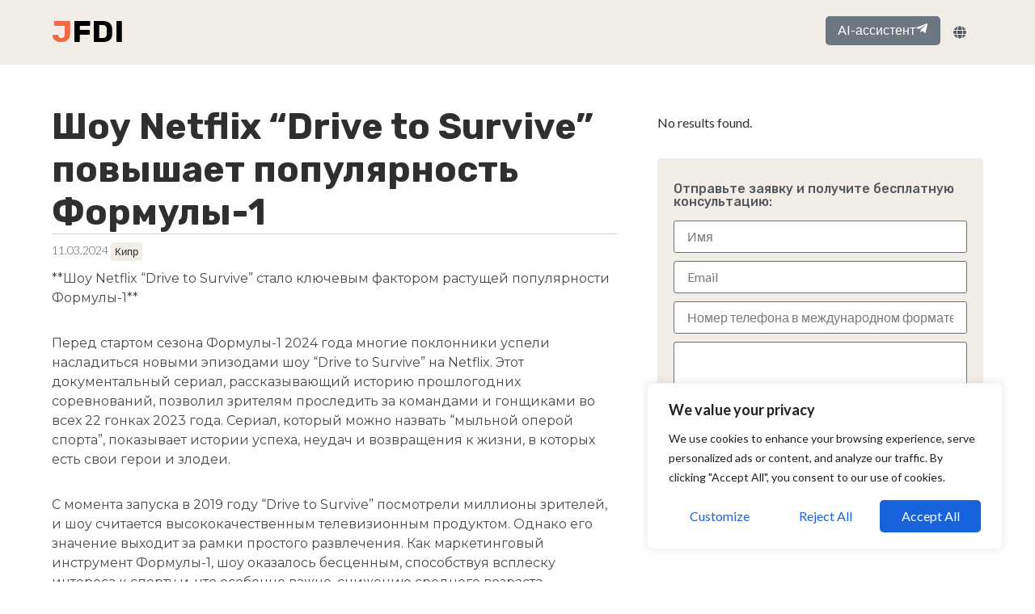

--- FILE ---
content_type: text/html; charset=UTF-8
request_url: https://jfdi.expert/news/587-ru/
body_size: 55161
content:
<!doctype html><html lang="ru-RU"><head><meta name="zen-verification" content="k8luPmLGcZV9w7zvRy6UXddLYrWseLTkOHVln4JkAWBlBXm92KKca7CES2I2bPX8" /><meta charset="UTF-8"><meta name="viewport" content="width=device-width, initial-scale=1"><link rel="profile" href="https://gmpg.org/xfn/11"><meta name='robots' content='index, follow, max-image-preview:large, max-snippet:-1, max-video-preview:-1' /><title>Шоу Netflix &quot;Drive to Survive&quot; повышает популярность Формулы-1 - JFDI - business assistant for companies &amp; their owners</title><link rel="canonical" href="https://jfdi.expert/news/587-ru/" /><meta property="og:type" content="article" /><meta property="og:title" content="Шоу Netflix &quot;Drive to Survive&quot; повышает популярность Формулы-1" /><meta property="og:description" content="Шоу Netflix &quot;Drive to Survive&quot; укрепляет растущую популярность Формулы-1, привлекая новую аудиторию и снижая средний возраст телезрителей с 44 до 32 лет с 2019 года." /><meta property="og:url" content="https://jfdi.expert/news/587-ru/" /><meta property="og:site_name" content="JFDI - business assistant for companies &amp; their owners" /><meta property="article:modified_time" content="2024-03-11T14:18:08+00:00" /><meta property="og:image" content="https://jfdi.expert/wp-content/uploads/2024/03/og-587-ru.webp" /><meta property="og:image:width" content="1200" /><meta property="og:image:height" content="675" /><meta property="og:image:type" content="image/webp" /><meta name="twitter:card" content="summary_large_image" /> <script type="application/ld+json" class="yoast-schema-graph">{"@context":"https://schema.org","@graph":[{"@type":"WebPage","@id":"https://jfdi.expert/news/587-ru/","url":"https://jfdi.expert/news/587-ru/","name":"Шоу Netflix \"Drive to Survive\" повышает популярность Формулы-1 - JFDI - business assistant for companies &amp; their owners","isPartOf":{"@id":"https://jfdi.expert/#website"},"primaryImageOfPage":{"@id":"https://jfdi.expert/news/587-ru/#primaryimage"},"image":{"@id":"https://jfdi.expert/news/587-ru/#primaryimage"},"thumbnailUrl":"https://jfdi.expert/wp-content/uploads/2024/03/og-587-ru.webp","datePublished":"2024-03-11T14:18:00+00:00","dateModified":"2024-03-11T14:18:08+00:00","breadcrumb":{"@id":"https://jfdi.expert/news/587-ru/#breadcrumb"},"inLanguage":"en-US","potentialAction":[{"@type":"ReadAction","target":["https://jfdi.expert/news/587-ru/"]}]},{"@type":"ImageObject","inLanguage":"en-US","@id":"https://jfdi.expert/news/587-ru/#primaryimage","url":"https://jfdi.expert/wp-content/uploads/2024/03/og-587-ru.webp","contentUrl":"https://jfdi.expert/wp-content/uploads/2024/03/og-587-ru.webp","width":1200,"height":675},{"@type":"BreadcrumbList","@id":"https://jfdi.expert/news/587-ru/#breadcrumb","itemListElement":[{"@type":"ListItem","position":1,"name":"Home","item":"https://jfdi.expert/"},{"@type":"ListItem","position":2,"name":"News","item":"https://jfdi.expert/news/"},{"@type":"ListItem","position":3,"name":"Шоу Netflix &#8220;Drive to Survive&#8221; повышает популярность Формулы-1"}]},{"@type":"WebSite","@id":"https://jfdi.expert/#website","url":"https://jfdi.expert/","name":"JFDI - business assistant for companies &amp; their owners","description":"Expertise in company registration, account opening, residence permits, and tax assistance. Access a vast database of up-to-date, verified information, sample documents, and ready checklists tailored for global business success.","publisher":{"@id":"https://jfdi.expert/#organization"},"potentialAction":[{"@type":"SearchAction","target":{"@type":"EntryPoint","urlTemplate":"https://jfdi.expert/?s={search_term_string}"},"query-input":{"@type":"PropertyValueSpecification","valueRequired":true,"valueName":"search_term_string"}}],"inLanguage":"en-US"},{"@type":"Organization","@id":"https://jfdi.expert/#organization","name":"JFDI - business assistant for companies &amp; their owners","url":"https://jfdi.expert/","logo":{"@type":"ImageObject","inLanguage":"en-US","@id":"https://jfdi.expert/#/schema/logo/image/","url":"https://jfdi.expert/wp-content/uploads/2023/12/jfdi-logo-icon.png","contentUrl":"https://jfdi.expert/wp-content/uploads/2023/12/jfdi-logo-icon.png","width":1024,"height":1024,"caption":"JFDI - business assistant for companies &amp; their owners"},"image":{"@id":"https://jfdi.expert/#/schema/logo/image/"}}]}</script> <link data-optimized="1" rel='stylesheet' id='wp-block-library-css' href='https://jfdi.expert/wp-content/litespeed/css/1/8f3c29936ea3d834b2d79b3ab4e5575e.css?ver=5575e' media='all' /><style id='classic-theme-styles-inline-css'>/*! This file is auto-generated */
.wp-block-button__link{color:#fff;background-color:#32373c;border-radius:9999px;box-shadow:none;text-decoration:none;padding:calc(.667em + 2px) calc(1.333em + 2px);font-size:1.125em}.wp-block-file__button{background:#32373c;color:#fff;text-decoration:none}</style><style id='global-styles-inline-css'>:root{--wp--preset--aspect-ratio--square: 1;--wp--preset--aspect-ratio--4-3: 4/3;--wp--preset--aspect-ratio--3-4: 3/4;--wp--preset--aspect-ratio--3-2: 3/2;--wp--preset--aspect-ratio--2-3: 2/3;--wp--preset--aspect-ratio--16-9: 16/9;--wp--preset--aspect-ratio--9-16: 9/16;--wp--preset--color--black: #000000;--wp--preset--color--cyan-bluish-gray: #abb8c3;--wp--preset--color--white: #ffffff;--wp--preset--color--pale-pink: #f78da7;--wp--preset--color--vivid-red: #cf2e2e;--wp--preset--color--luminous-vivid-orange: #ff6900;--wp--preset--color--luminous-vivid-amber: #fcb900;--wp--preset--color--light-green-cyan: #7bdcb5;--wp--preset--color--vivid-green-cyan: #00d084;--wp--preset--color--pale-cyan-blue: #8ed1fc;--wp--preset--color--vivid-cyan-blue: #0693e3;--wp--preset--color--vivid-purple: #9b51e0;--wp--preset--gradient--vivid-cyan-blue-to-vivid-purple: linear-gradient(135deg,rgba(6,147,227,1) 0%,rgb(155,81,224) 100%);--wp--preset--gradient--light-green-cyan-to-vivid-green-cyan: linear-gradient(135deg,rgb(122,220,180) 0%,rgb(0,208,130) 100%);--wp--preset--gradient--luminous-vivid-amber-to-luminous-vivid-orange: linear-gradient(135deg,rgba(252,185,0,1) 0%,rgba(255,105,0,1) 100%);--wp--preset--gradient--luminous-vivid-orange-to-vivid-red: linear-gradient(135deg,rgba(255,105,0,1) 0%,rgb(207,46,46) 100%);--wp--preset--gradient--very-light-gray-to-cyan-bluish-gray: linear-gradient(135deg,rgb(238,238,238) 0%,rgb(169,184,195) 100%);--wp--preset--gradient--cool-to-warm-spectrum: linear-gradient(135deg,rgb(74,234,220) 0%,rgb(151,120,209) 20%,rgb(207,42,186) 40%,rgb(238,44,130) 60%,rgb(251,105,98) 80%,rgb(254,248,76) 100%);--wp--preset--gradient--blush-light-purple: linear-gradient(135deg,rgb(255,206,236) 0%,rgb(152,150,240) 100%);--wp--preset--gradient--blush-bordeaux: linear-gradient(135deg,rgb(254,205,165) 0%,rgb(254,45,45) 50%,rgb(107,0,62) 100%);--wp--preset--gradient--luminous-dusk: linear-gradient(135deg,rgb(255,203,112) 0%,rgb(199,81,192) 50%,rgb(65,88,208) 100%);--wp--preset--gradient--pale-ocean: linear-gradient(135deg,rgb(255,245,203) 0%,rgb(182,227,212) 50%,rgb(51,167,181) 100%);--wp--preset--gradient--electric-grass: linear-gradient(135deg,rgb(202,248,128) 0%,rgb(113,206,126) 100%);--wp--preset--gradient--midnight: linear-gradient(135deg,rgb(2,3,129) 0%,rgb(40,116,252) 100%);--wp--preset--font-size--small: 13px;--wp--preset--font-size--medium: 20px;--wp--preset--font-size--large: 36px;--wp--preset--font-size--x-large: 42px;--wp--preset--spacing--20: 0.44rem;--wp--preset--spacing--30: 0.67rem;--wp--preset--spacing--40: 1rem;--wp--preset--spacing--50: 1.5rem;--wp--preset--spacing--60: 2.25rem;--wp--preset--spacing--70: 3.38rem;--wp--preset--spacing--80: 5.06rem;--wp--preset--shadow--natural: 6px 6px 9px rgba(0, 0, 0, 0.2);--wp--preset--shadow--deep: 12px 12px 50px rgba(0, 0, 0, 0.4);--wp--preset--shadow--sharp: 6px 6px 0px rgba(0, 0, 0, 0.2);--wp--preset--shadow--outlined: 6px 6px 0px -3px rgba(255, 255, 255, 1), 6px 6px rgba(0, 0, 0, 1);--wp--preset--shadow--crisp: 6px 6px 0px rgba(0, 0, 0, 1);}:where(.is-layout-flex){gap: 0.5em;}:where(.is-layout-grid){gap: 0.5em;}body .is-layout-flex{display: flex;}.is-layout-flex{flex-wrap: wrap;align-items: center;}.is-layout-flex > :is(*, div){margin: 0;}body .is-layout-grid{display: grid;}.is-layout-grid > :is(*, div){margin: 0;}:where(.wp-block-columns.is-layout-flex){gap: 2em;}:where(.wp-block-columns.is-layout-grid){gap: 2em;}:where(.wp-block-post-template.is-layout-flex){gap: 1.25em;}:where(.wp-block-post-template.is-layout-grid){gap: 1.25em;}.has-black-color{color: var(--wp--preset--color--black) !important;}.has-cyan-bluish-gray-color{color: var(--wp--preset--color--cyan-bluish-gray) !important;}.has-white-color{color: var(--wp--preset--color--white) !important;}.has-pale-pink-color{color: var(--wp--preset--color--pale-pink) !important;}.has-vivid-red-color{color: var(--wp--preset--color--vivid-red) !important;}.has-luminous-vivid-orange-color{color: var(--wp--preset--color--luminous-vivid-orange) !important;}.has-luminous-vivid-amber-color{color: var(--wp--preset--color--luminous-vivid-amber) !important;}.has-light-green-cyan-color{color: var(--wp--preset--color--light-green-cyan) !important;}.has-vivid-green-cyan-color{color: var(--wp--preset--color--vivid-green-cyan) !important;}.has-pale-cyan-blue-color{color: var(--wp--preset--color--pale-cyan-blue) !important;}.has-vivid-cyan-blue-color{color: var(--wp--preset--color--vivid-cyan-blue) !important;}.has-vivid-purple-color{color: var(--wp--preset--color--vivid-purple) !important;}.has-black-background-color{background-color: var(--wp--preset--color--black) !important;}.has-cyan-bluish-gray-background-color{background-color: var(--wp--preset--color--cyan-bluish-gray) !important;}.has-white-background-color{background-color: var(--wp--preset--color--white) !important;}.has-pale-pink-background-color{background-color: var(--wp--preset--color--pale-pink) !important;}.has-vivid-red-background-color{background-color: var(--wp--preset--color--vivid-red) !important;}.has-luminous-vivid-orange-background-color{background-color: var(--wp--preset--color--luminous-vivid-orange) !important;}.has-luminous-vivid-amber-background-color{background-color: var(--wp--preset--color--luminous-vivid-amber) !important;}.has-light-green-cyan-background-color{background-color: var(--wp--preset--color--light-green-cyan) !important;}.has-vivid-green-cyan-background-color{background-color: var(--wp--preset--color--vivid-green-cyan) !important;}.has-pale-cyan-blue-background-color{background-color: var(--wp--preset--color--pale-cyan-blue) !important;}.has-vivid-cyan-blue-background-color{background-color: var(--wp--preset--color--vivid-cyan-blue) !important;}.has-vivid-purple-background-color{background-color: var(--wp--preset--color--vivid-purple) !important;}.has-black-border-color{border-color: var(--wp--preset--color--black) !important;}.has-cyan-bluish-gray-border-color{border-color: var(--wp--preset--color--cyan-bluish-gray) !important;}.has-white-border-color{border-color: var(--wp--preset--color--white) !important;}.has-pale-pink-border-color{border-color: var(--wp--preset--color--pale-pink) !important;}.has-vivid-red-border-color{border-color: var(--wp--preset--color--vivid-red) !important;}.has-luminous-vivid-orange-border-color{border-color: var(--wp--preset--color--luminous-vivid-orange) !important;}.has-luminous-vivid-amber-border-color{border-color: var(--wp--preset--color--luminous-vivid-amber) !important;}.has-light-green-cyan-border-color{border-color: var(--wp--preset--color--light-green-cyan) !important;}.has-vivid-green-cyan-border-color{border-color: var(--wp--preset--color--vivid-green-cyan) !important;}.has-pale-cyan-blue-border-color{border-color: var(--wp--preset--color--pale-cyan-blue) !important;}.has-vivid-cyan-blue-border-color{border-color: var(--wp--preset--color--vivid-cyan-blue) !important;}.has-vivid-purple-border-color{border-color: var(--wp--preset--color--vivid-purple) !important;}.has-vivid-cyan-blue-to-vivid-purple-gradient-background{background: var(--wp--preset--gradient--vivid-cyan-blue-to-vivid-purple) !important;}.has-light-green-cyan-to-vivid-green-cyan-gradient-background{background: var(--wp--preset--gradient--light-green-cyan-to-vivid-green-cyan) !important;}.has-luminous-vivid-amber-to-luminous-vivid-orange-gradient-background{background: var(--wp--preset--gradient--luminous-vivid-amber-to-luminous-vivid-orange) !important;}.has-luminous-vivid-orange-to-vivid-red-gradient-background{background: var(--wp--preset--gradient--luminous-vivid-orange-to-vivid-red) !important;}.has-very-light-gray-to-cyan-bluish-gray-gradient-background{background: var(--wp--preset--gradient--very-light-gray-to-cyan-bluish-gray) !important;}.has-cool-to-warm-spectrum-gradient-background{background: var(--wp--preset--gradient--cool-to-warm-spectrum) !important;}.has-blush-light-purple-gradient-background{background: var(--wp--preset--gradient--blush-light-purple) !important;}.has-blush-bordeaux-gradient-background{background: var(--wp--preset--gradient--blush-bordeaux) !important;}.has-luminous-dusk-gradient-background{background: var(--wp--preset--gradient--luminous-dusk) !important;}.has-pale-ocean-gradient-background{background: var(--wp--preset--gradient--pale-ocean) !important;}.has-electric-grass-gradient-background{background: var(--wp--preset--gradient--electric-grass) !important;}.has-midnight-gradient-background{background: var(--wp--preset--gradient--midnight) !important;}.has-small-font-size{font-size: var(--wp--preset--font-size--small) !important;}.has-medium-font-size{font-size: var(--wp--preset--font-size--medium) !important;}.has-large-font-size{font-size: var(--wp--preset--font-size--large) !important;}.has-x-large-font-size{font-size: var(--wp--preset--font-size--x-large) !important;}
:where(.wp-block-post-template.is-layout-flex){gap: 1.25em;}:where(.wp-block-post-template.is-layout-grid){gap: 1.25em;}
:where(.wp-block-columns.is-layout-flex){gap: 2em;}:where(.wp-block-columns.is-layout-grid){gap: 2em;}
:root :where(.wp-block-pullquote){font-size: 1.5em;line-height: 1.6;}</style><link data-optimized="1" rel='stylesheet' id='bodhi-svgs-attachment-css' href='https://jfdi.expert/wp-content/litespeed/css/1/8806728a74139a846a0a1b2cb1fa9c87.css?ver=a9c87' media='all' /><link data-optimized="1" rel='stylesheet' id='hello-elementor-css' href='https://jfdi.expert/wp-content/litespeed/css/1/3e641b95883f3b18fe8d16557080fdd0.css?ver=0fdd0' media='all' /><link data-optimized="1" rel='stylesheet' id='elementor-frontend-css' href='https://jfdi.expert/wp-content/litespeed/css/1/4f0f579c8cb0ef9a98ed5774464aca8e.css?ver=aca8e' media='all' /><style id='elementor-frontend-inline-css'>.elementor-kit-11{--e-global-color-primary:#000000;--e-global-color-secondary:#54595F;--e-global-color-text:#302F30;--e-global-color-accent:#F36943;--e-global-color-1280380:#FFFFFF;--e-global-color-eeb6b29:#6D7782;--e-global-color-bee3851:#F3EDE7;--e-global-color-97aafff:#FFFAF6;--e-global-typography-primary-font-family:"Lato";--e-global-typography-primary-font-size:1.4rem;--e-global-typography-primary-font-weight:500;--e-global-typography-secondary-font-family:"Lato";--e-global-typography-secondary-font-size:1.2rem;--e-global-typography-secondary-font-weight:500;--e-global-typography-text-font-family:"Lato";--e-global-typography-text-font-size:1rem;--e-global-typography-text-font-weight:400;--e-global-typography-accent-font-family:"Rubik";--e-global-typography-accent-font-size:1rem;--e-global-typography-accent-font-weight:500;--e-global-typography-353ea0b-font-family:"Rubik";--e-global-typography-353ea0b-font-size:2.8rem;--e-global-typography-353ea0b-font-weight:700;--e-global-typography-6d9f9c1-font-family:"Rubik";--e-global-typography-6d9f9c1-font-size:2.6rem;--e-global-typography-6d9f9c1-font-weight:600;--e-global-typography-28132b6-font-family:"Rubik";--e-global-typography-28132b6-font-size:2.2rem;--e-global-typography-28132b6-font-weight:600;--e-global-typography-f12d389-font-family:"Rubik";--e-global-typography-f12d389-font-size:1.6rem;--e-global-typography-f12d389-font-weight:600;--e-global-typography-cb24efe-font-family:"Rubik";--e-global-typography-cb24efe-font-size:1.4rem;--e-global-typography-cb24efe-font-weight:600;--e-global-typography-0393ea4-font-family:"Rubik";--e-global-typography-0393ea4-font-size:1.2rem;--e-global-typography-0393ea4-font-weight:600;--e-global-typography-7efe3ea-font-family:"Lato";--e-global-typography-7efe3ea-font-size:1rem;color:var( --e-global-color-text );font-family:var( --e-global-typography-text-font-family ), Sans-serif;font-size:var( --e-global-typography-text-font-size );font-weight:var( --e-global-typography-text-font-weight );background-color:var( --e-global-color-1280380 );}.elementor-kit-11 p{margin-bottom:2em;}.elementor-kit-11 a{color:var( --e-global-color-text );font-size:1em;}.elementor-kit-11 a:hover{color:var( --e-global-color-accent );}.elementor-kit-11 h1{font-family:var( --e-global-typography-6d9f9c1-font-family ), Sans-serif;font-size:var( --e-global-typography-6d9f9c1-font-size );font-weight:var( --e-global-typography-6d9f9c1-font-weight );line-height:var( --e-global-typography-6d9f9c1-line-height );letter-spacing:var( --e-global-typography-6d9f9c1-letter-spacing );word-spacing:var( --e-global-typography-6d9f9c1-word-spacing );}.elementor-kit-11 h2{font-family:var( --e-global-typography-28132b6-font-family ), Sans-serif;font-size:var( --e-global-typography-28132b6-font-size );font-weight:var( --e-global-typography-28132b6-font-weight );line-height:var( --e-global-typography-28132b6-line-height );letter-spacing:var( --e-global-typography-28132b6-letter-spacing );word-spacing:var( --e-global-typography-28132b6-word-spacing );}.elementor-kit-11 h3{font-family:var( --e-global-typography-f12d389-font-family ), Sans-serif;font-size:var( --e-global-typography-f12d389-font-size );font-weight:var( --e-global-typography-f12d389-font-weight );line-height:var( --e-global-typography-f12d389-line-height );letter-spacing:var( --e-global-typography-f12d389-letter-spacing );word-spacing:var( --e-global-typography-f12d389-word-spacing );}.elementor-kit-11 h4{font-family:var( --e-global-typography-cb24efe-font-family ), Sans-serif;font-size:var( --e-global-typography-cb24efe-font-size );font-weight:var( --e-global-typography-cb24efe-font-weight );line-height:var( --e-global-typography-cb24efe-line-height );letter-spacing:var( --e-global-typography-cb24efe-letter-spacing );word-spacing:var( --e-global-typography-cb24efe-word-spacing );}.elementor-kit-11 h5{font-family:var( --e-global-typography-0393ea4-font-family ), Sans-serif;font-size:var( --e-global-typography-0393ea4-font-size );font-weight:var( --e-global-typography-0393ea4-font-weight );line-height:var( --e-global-typography-0393ea4-line-height );letter-spacing:var( --e-global-typography-0393ea4-letter-spacing );word-spacing:var( --e-global-typography-0393ea4-word-spacing );}.elementor-kit-11 button,.elementor-kit-11 input[type="button"],.elementor-kit-11 input[type="submit"],.elementor-kit-11 .elementor-button{font-family:var( --e-global-typography-7efe3ea-font-family ), Sans-serif;font-size:var( --e-global-typography-7efe3ea-font-size );line-height:var( --e-global-typography-7efe3ea-line-height );letter-spacing:var( --e-global-typography-7efe3ea-letter-spacing );word-spacing:var( --e-global-typography-7efe3ea-word-spacing );color:var( --e-global-color-1280380 );background-color:var( --e-global-color-secondary );border-style:none;border-radius:5px 5px 5px 5px;}.elementor-kit-11 button:hover,.elementor-kit-11 button:focus,.elementor-kit-11 input[type="button"]:hover,.elementor-kit-11 input[type="button"]:focus,.elementor-kit-11 input[type="submit"]:hover,.elementor-kit-11 input[type="submit"]:focus,.elementor-kit-11 .elementor-button:hover,.elementor-kit-11 .elementor-button:focus{color:var( --e-global-color-1280380 );background-color:var( --e-global-color-accent );}.elementor-kit-11 label{font-family:var( --e-global-typography-secondary-font-family ), Sans-serif;font-size:var( --e-global-typography-secondary-font-size );font-weight:var( --e-global-typography-secondary-font-weight );}.elementor-kit-11 input:not([type="button"]):not([type="submit"]),.elementor-kit-11 textarea,.elementor-kit-11 .elementor-field-textual{font-family:var( --e-global-typography-text-font-family ), Sans-serif;font-size:var( --e-global-typography-text-font-size );font-weight:var( --e-global-typography-text-font-weight );}.elementor-kit-11 input:focus:not([type="button"]):not([type="submit"]),.elementor-kit-11 textarea:focus,.elementor-kit-11 .elementor-field-textual:focus{border-radius:3px 3px 3px 3px;}.elementor-section.elementor-section-boxed > .elementor-container{max-width:1140px;}.e-con{--container-max-width:1140px;}.elementor-widget:not(:last-child){margin-block-end:20px;}.elementor-element{--widgets-spacing:20px 20px;}{}h1.entry-title{display:var(--page-title-display);}.elementor-kit-11 e-page-transition{background-color:#FFBC7D;}.site-header{padding-inline-end:0px;padding-inline-start:0px;}@media(max-width:1024px){.elementor-kit-11{font-size:var( --e-global-typography-text-font-size );}.elementor-kit-11 h1{font-size:var( --e-global-typography-6d9f9c1-font-size );line-height:var( --e-global-typography-6d9f9c1-line-height );letter-spacing:var( --e-global-typography-6d9f9c1-letter-spacing );word-spacing:var( --e-global-typography-6d9f9c1-word-spacing );}.elementor-kit-11 h2{font-size:var( --e-global-typography-28132b6-font-size );line-height:var( --e-global-typography-28132b6-line-height );letter-spacing:var( --e-global-typography-28132b6-letter-spacing );word-spacing:var( --e-global-typography-28132b6-word-spacing );}.elementor-kit-11 h3{font-size:var( --e-global-typography-f12d389-font-size );line-height:var( --e-global-typography-f12d389-line-height );letter-spacing:var( --e-global-typography-f12d389-letter-spacing );word-spacing:var( --e-global-typography-f12d389-word-spacing );}.elementor-kit-11 h4{font-size:var( --e-global-typography-cb24efe-font-size );line-height:var( --e-global-typography-cb24efe-line-height );letter-spacing:var( --e-global-typography-cb24efe-letter-spacing );word-spacing:var( --e-global-typography-cb24efe-word-spacing );}.elementor-kit-11 h5{font-size:var( --e-global-typography-0393ea4-font-size );line-height:var( --e-global-typography-0393ea4-line-height );letter-spacing:var( --e-global-typography-0393ea4-letter-spacing );word-spacing:var( --e-global-typography-0393ea4-word-spacing );}.elementor-kit-11 button,.elementor-kit-11 input[type="button"],.elementor-kit-11 input[type="submit"],.elementor-kit-11 .elementor-button{font-size:var( --e-global-typography-7efe3ea-font-size );line-height:var( --e-global-typography-7efe3ea-line-height );letter-spacing:var( --e-global-typography-7efe3ea-letter-spacing );word-spacing:var( --e-global-typography-7efe3ea-word-spacing );}.elementor-kit-11 label{font-size:var( --e-global-typography-secondary-font-size );}.elementor-kit-11 input:not([type="button"]):not([type="submit"]),.elementor-kit-11 textarea,.elementor-kit-11 .elementor-field-textual{font-size:var( --e-global-typography-text-font-size );}.elementor-section.elementor-section-boxed > .elementor-container{max-width:1024px;}.e-con{--container-max-width:1024px;}}@media(max-width:767px){.elementor-kit-11{font-size:var( --e-global-typography-text-font-size );}.elementor-kit-11 h1{font-size:var( --e-global-typography-6d9f9c1-font-size );line-height:var( --e-global-typography-6d9f9c1-line-height );letter-spacing:var( --e-global-typography-6d9f9c1-letter-spacing );word-spacing:var( --e-global-typography-6d9f9c1-word-spacing );}.elementor-kit-11 h2{font-size:var( --e-global-typography-28132b6-font-size );line-height:var( --e-global-typography-28132b6-line-height );letter-spacing:var( --e-global-typography-28132b6-letter-spacing );word-spacing:var( --e-global-typography-28132b6-word-spacing );}.elementor-kit-11 h3{font-size:var( --e-global-typography-f12d389-font-size );line-height:var( --e-global-typography-f12d389-line-height );letter-spacing:var( --e-global-typography-f12d389-letter-spacing );word-spacing:var( --e-global-typography-f12d389-word-spacing );}.elementor-kit-11 h4{font-size:var( --e-global-typography-cb24efe-font-size );line-height:var( --e-global-typography-cb24efe-line-height );letter-spacing:var( --e-global-typography-cb24efe-letter-spacing );word-spacing:var( --e-global-typography-cb24efe-word-spacing );}.elementor-kit-11 h5{font-size:var( --e-global-typography-0393ea4-font-size );line-height:var( --e-global-typography-0393ea4-line-height );letter-spacing:var( --e-global-typography-0393ea4-letter-spacing );word-spacing:var( --e-global-typography-0393ea4-word-spacing );}.elementor-kit-11 button,.elementor-kit-11 input[type="button"],.elementor-kit-11 input[type="submit"],.elementor-kit-11 .elementor-button{font-size:var( --e-global-typography-7efe3ea-font-size );line-height:var( --e-global-typography-7efe3ea-line-height );letter-spacing:var( --e-global-typography-7efe3ea-letter-spacing );word-spacing:var( --e-global-typography-7efe3ea-word-spacing );}.elementor-kit-11 label{font-size:var( --e-global-typography-secondary-font-size );}.elementor-kit-11 input:not([type="button"]):not([type="submit"]),.elementor-kit-11 textarea,.elementor-kit-11 .elementor-field-textual{font-size:var( --e-global-typography-text-font-size );}.elementor-section.elementor-section-boxed > .elementor-container{max-width:767px;}.e-con{--container-max-width:767px;}}/* Start custom CSS */.elementor-kit-11 p a {
  text-decoration: underline;
}/* End custom CSS */
.elementor-111 .elementor-element.elementor-element-772248a5{--display:flex;--flex-direction:row;--container-widget-width:calc( ( 1 - var( --container-widget-flex-grow ) ) * 100% );--container-widget-height:100%;--container-widget-flex-grow:1;--container-widget-align-self:stretch;--flex-wrap-mobile:wrap;--align-items:stretch;--gap:10px 10px;--background-transition:0.3s;--margin-top:0px;--margin-bottom:0px;--margin-left:0px;--margin-right:0px;--padding-top:0%;--padding-bottom:0%;--padding-left:5%;--padding-right:5%;--z-index:9999;}.elementor-111 .elementor-element.elementor-element-772248a5:not(.elementor-motion-effects-element-type-background), .elementor-111 .elementor-element.elementor-element-772248a5 > .elementor-motion-effects-container > .elementor-motion-effects-layer{background-color:var( --e-global-color-bee3851 );}.elementor-111 .elementor-element.elementor-element-772248a5, .elementor-111 .elementor-element.elementor-element-772248a5::before{--border-transition:0.3s;}.elementor-111 .elementor-element.elementor-element-772248a5.e-con{--align-self:flex-start;--flex-grow:1;--flex-shrink:0;}.elementor-111 .elementor-element.elementor-element-fa58195{--display:flex;--flex-direction:row;--container-widget-width:calc( ( 1 - var( --container-widget-flex-grow ) ) * 100% );--container-widget-height:100%;--container-widget-flex-grow:1;--container-widget-align-self:stretch;--flex-wrap-mobile:wrap;--justify-content:flex-start;--align-items:center;--gap:0px 0px;--background-transition:0.3s;--padding-top:20px;--padding-bottom:20px;--padding-left:0px;--padding-right:0px;}.elementor-111 .elementor-element.elementor-element-fa58195.e-con{--flex-grow:0;--flex-shrink:0;}.elementor-111 .elementor-element.elementor-element-4f20c9a{text-align:center;}.elementor-111 .elementor-element.elementor-element-4f20c9a .elementor-heading-title{color:var( --e-global-color-accent );font-family:"Rubik", Sans-serif;font-size:2.4em;font-weight:700;}.elementor-111 .elementor-element.elementor-element-4f20c9a > .elementor-widget-container{margin:0px 0px 0px 0px;}.elementor-111 .elementor-element.elementor-element-4f88f1f{text-align:center;}.elementor-111 .elementor-element.elementor-element-4f88f1f .elementor-heading-title{color:var( --e-global-color-primary );font-family:"Rubik", Sans-serif;font-size:2.4em;font-weight:700;}.elementor-111 .elementor-element.elementor-element-4f88f1f > .elementor-widget-container{margin:0px 0px 0px 0px;}.elementor-111 .elementor-element.elementor-element-4582e18{--display:flex;--flex-direction:row;--container-widget-width:initial;--container-widget-height:100%;--container-widget-flex-grow:1;--container-widget-align-self:stretch;--flex-wrap-mobile:wrap;--justify-content:center;--gap:0px 0px;--background-transition:0.3s;--padding-top:20px;--padding-bottom:20px;--padding-left:0px;--padding-right:0px;}.elementor-111 .elementor-element.elementor-element-43ca8e5 .elementor-button-content-wrapper{flex-direction:row-reverse;}.elementor-111 .elementor-element.elementor-element-43ca8e5 .elementor-button .elementor-button-content-wrapper{gap:8px;}.elementor-111 .elementor-element.elementor-element-43ca8e5 .elementor-button{font-family:"Lato", Sans-serif;font-size:1rem;fill:var( --e-global-color-1280380 );color:var( --e-global-color-1280380 );background-color:var( --e-global-color-eeb6b29 );padding:5px 15px 07px 15px;}.elementor-111 .elementor-element.elementor-element-43ca8e5 .elementor-button:hover, .elementor-111 .elementor-element.elementor-element-43ca8e5 .elementor-button:focus{background-color:var( --e-global-color-accent );}.elementor-111 .elementor-element.elementor-element-43ca8e5 > .elementor-widget-container{margin:0px 0px 0px 20px;}.elementor-111 .elementor-element.elementor-element-43ca8e5.elementor-element{--flex-grow:1;--flex-shrink:0;}.elementor-111 .elementor-element.elementor-element-be046bd{--display:flex;--background-transition:0.3s;--margin-top:5px;--margin-bottom:0px;--margin-left:0px;--margin-right:0px;--padding-top:10px;--padding-bottom:10px;--padding-left:10px;--padding-right:10px;}.elementor-111 .elementor-element.elementor-element-573fa15 .elementor-icon-list-items:not(.elementor-inline-items) .elementor-icon-list-item:not(:last-child){padding-bottom:calc(10px/2);}.elementor-111 .elementor-element.elementor-element-573fa15 .elementor-icon-list-items:not(.elementor-inline-items) .elementor-icon-list-item:not(:first-child){margin-top:calc(10px/2);}.elementor-111 .elementor-element.elementor-element-573fa15 .elementor-icon-list-items.elementor-inline-items .elementor-icon-list-item{margin-right:calc(10px/2);margin-left:calc(10px/2);}.elementor-111 .elementor-element.elementor-element-573fa15 .elementor-icon-list-items.elementor-inline-items{margin-right:calc(-10px/2);margin-left:calc(-10px/2);}body.rtl .elementor-111 .elementor-element.elementor-element-573fa15 .elementor-icon-list-items.elementor-inline-items .elementor-icon-list-item:after{left:calc(-10px/2);}body:not(.rtl) .elementor-111 .elementor-element.elementor-element-573fa15 .elementor-icon-list-items.elementor-inline-items .elementor-icon-list-item:after{right:calc(-10px/2);}.elementor-111 .elementor-element.elementor-element-573fa15 .elementor-icon-list-item:not(:last-child):after{content:"";border-color:#ddd;}.elementor-111 .elementor-element.elementor-element-573fa15 .elementor-icon-list-items:not(.elementor-inline-items) .elementor-icon-list-item:not(:last-child):after{border-top-style:solid;border-top-width:1px;}.elementor-111 .elementor-element.elementor-element-573fa15 .elementor-icon-list-items.elementor-inline-items .elementor-icon-list-item:not(:last-child):after{border-left-style:solid;}.elementor-111 .elementor-element.elementor-element-573fa15 .elementor-inline-items .elementor-icon-list-item:not(:last-child):after{border-left-width:1px;}.elementor-111 .elementor-element.elementor-element-573fa15 .elementor-icon-list-icon i{transition:color 0.3s;}.elementor-111 .elementor-element.elementor-element-573fa15 .elementor-icon-list-icon svg{transition:fill 0.3s;}.elementor-111 .elementor-element.elementor-element-573fa15{--e-icon-list-icon-size:14px;--icon-vertical-offset:0px;}.elementor-111 .elementor-element.elementor-element-573fa15 .elementor-icon-list-text{transition:color 0.3s;}.elementor-111 .elementor-element.elementor-element-1729a82{--n-menu-dropdown-content-max-width:fit-content;--n-menu-heading-justify-content:flex-end;--n-menu-title-flex-grow:initial;--n-menu-title-justify-content:initial;--n-menu-title-justify-content-mobile:flex-end;--n-menu-toggle-align:flex-end;--n-menu-toggle-icon-wrapper-animation-duration:500ms;--n-menu-heading-wrap:wrap;--n-menu-heading-overflow-x:initial;--n-menu-title-space-between:0px;--n-menu-title-distance-from-content:0px;--n-menu-title-transition:300ms;--n-menu-icon-size:16px;--n-menu-icon-color:var( --e-global-color-secondary );--n-menu-toggle-icon-size:20px;--n-menu-toggle-icon-color:var( --e-global-color-secondary );--n-menu-toggle-icon-color-hover:var( --e-global-color-primary );--n-menu-toggle-icon-hover-duration:500ms;--n-menu-toggle-icon-color-active:var( --e-global-color-secondary );--n-menu-toggle-icon-distance-from-dropdown:0px;}.elementor-111 .elementor-element.elementor-element-1729a82 > .elementor-widget-container > .e-n-menu > .e-n-menu-toggle[aria-expanded="false"]:not( :hover ) > .e-n-menu-toggle-icon{background:var( --e-global-color-bee3851 );}.elementor-111 .elementor-element.elementor-element-1729a82 > .elementor-widget-container > .e-n-menu > .e-n-menu-toggle:hover:is( [aria-expanded="true"], [aria-expanded="false"] ) > .e-n-menu-toggle-icon{background:var( --e-global-color-1280380 );}.elementor-111 .elementor-element.elementor-element-1729a82 > .elementor-widget-container > .e-n-menu > .e-n-menu-toggle[aria-expanded="true"] > .e-n-menu-toggle-icon{background:var( --e-global-color-1280380 );}:where( .elementor-111 .elementor-element.elementor-element-1729a82 > .elementor-widget-container > .e-n-menu > .e-n-menu-wrapper > .e-n-menu-heading > .e-n-menu-item > .e-n-menu-content ) > .e-con{--padding-top:0px;--padding-right:0px;--padding-bottom:0px;--padding-left:0px;}:where( [data-core-v316-plus="true"] .elementor-element.elementor-widget-n-menu > .elementor-widget-container > .e-n-menu > .e-n-menu-wrapper > .e-n-menu-heading > .e-n-menu-item > .e-n-menu-content ) > .e-con{--padding-block-start:0px;--padding-inline-end:0px;--padding-block-end:0px;--padding-inline-start:0px;}.elementor-111 .elementor-element.elementor-element-1729a82.elementor-element{--align-self:center;--flex-grow:0;--flex-shrink:1;}@media(max-width:1024px){.elementor-111 .elementor-element.elementor-element-772248a5{--margin-top:0px;--margin-bottom:-110px;--margin-left:0px;--margin-right:0px;}}@media(max-width:767px){.elementor-111 .elementor-element.elementor-element-772248a5{--margin-top:0px;--margin-bottom:-110px;--margin-left:0px;--margin-right:0px;}.elementor-111 .elementor-element.elementor-element-fa58195{--width:30%;--flex-direction:row;--container-widget-width:initial;--container-widget-height:100%;--container-widget-flex-grow:1;--container-widget-align-self:stretch;--flex-wrap-mobile:wrap;--justify-content:flex-start;}.elementor-111 .elementor-element.elementor-element-4f20c9a .elementor-heading-title{font-size:1.6em;}.elementor-111 .elementor-element.elementor-element-4f88f1f .elementor-heading-title{font-size:1.6em;}.elementor-111 .elementor-element.elementor-element-4582e18{--width:65%;}.elementor-111 .elementor-element.elementor-element-43ca8e5 .elementor-button{font-size:0.9em;}.elementor-111 .elementor-element.elementor-element-43ca8e5 > .elementor-widget-container{margin:0px 10px 0px 0px;}.elementor-111 .elementor-element.elementor-element-1729a82{--n-menu-toggle-icon-padding:8px 8px 8px 8px;}}@media(min-width:768px){.elementor-111 .elementor-element.elementor-element-fa58195{--width:40%;}.elementor-111 .elementor-element.elementor-element-4582e18{--width:60%;}}@media(max-width:1024px) and (min-width:768px){.elementor-111 .elementor-element.elementor-element-fa58195{--width:49.965%;}.elementor-111 .elementor-element.elementor-element-4582e18{--width:50%;}}/* Start custom CSS for container, class: .elementor-element-772248a5 */.color-logo {
 display: none;
}

#main-header .elementor-sticky--effects .color-logo {
 display: inline-block;
}

#main-header.elementor-sticky--effects {
 background: #fff!important; box-shadow: 0px 0px 10px 0px rgb(0 0 0 / 30%);
 
}

#main-header.elementor-sticky--effects .menu-header {margin-top:0px!important;}

.elementor-sticky--effects .white-logo {
 display: none;
}

#main-header.elementor-sticky--effects {
 background: #fff!important; 
}

#main-header.elementor-sticky--effects .sticky-menu-items ul li a {
 color: #333!important;
}

#main-header.elementor-sticky--effects .sticky-menu-items ul li a {
 transition: .5s all ease-in-out;
}
#main-header .elementor-sticky--effects {
 transition: .5s all ease-in-out;
}


#main-header.elementor-sticky--effects .sticky-menu-items i {
 color: #999!important;
}


#main-header.elementor-sticky--effects .sticky-menu-items .elementor-menu-toggle {
 background: #efefef!important;
}


#main-header.elementor-sticky--effects .sticky-menu-items ul li .elementor-item-active {
 color: #000!important; 
}


#main-header.elementor-sticky--effects .sticky-menu-items ul li a:hover {
 color: #666!important; 
}


#main-header.elementor-sticky--effects .sticky-menu-items ul li a::after {
 background-color: #333;
}/* End custom CSS */
.elementor-350 .elementor-element.elementor-element-2bde3188{--display:flex;--flex-direction:row;--container-widget-width:calc( ( 1 - var( --container-widget-flex-grow ) ) * 100% );--container-widget-height:100%;--container-widget-flex-grow:1;--container-widget-align-self:stretch;--flex-wrap-mobile:wrap;--align-items:stretch;--gap:10px 10px;--background-transition:0.3s;--margin-top:0px;--margin-bottom:0px;--margin-left:0px;--margin-right:0px;--padding-top:2%;--padding-bottom:2%;--padding-left:5%;--padding-right:5%;}.elementor-350 .elementor-element.elementor-element-2bde3188:not(.elementor-motion-effects-element-type-background), .elementor-350 .elementor-element.elementor-element-2bde3188 > .elementor-motion-effects-container > .elementor-motion-effects-layer{background-color:#000000;}.elementor-350 .elementor-element.elementor-element-2bde3188, .elementor-350 .elementor-element.elementor-element-2bde3188::before{--border-transition:0.3s;}.elementor-350 .elementor-element.elementor-element-1fd561c4{--display:flex;--background-transition:0.3s;--margin-top:0px;--margin-bottom:0px;--margin-left:0px;--margin-right:60px;--padding-top:0%;--padding-bottom:0%;--padding-left:0%;--padding-right:0%;}.elementor-350 .elementor-element.elementor-element-7ed7f3ec{--display:flex;--flex-direction:row;--container-widget-width:initial;--container-widget-height:100%;--container-widget-flex-grow:1;--container-widget-align-self:stretch;--flex-wrap-mobile:wrap;--background-transition:0.3s;--padding-top:0px;--padding-bottom:0px;--padding-left:0px;--padding-right:0px;}.elementor-350 .elementor-element.elementor-element-37377499{text-align:left;width:auto;max-width:auto;}.elementor-350 .elementor-element.elementor-element-37377499 img{width:80px;max-width:80px;}.elementor-350 .elementor-element.elementor-element-37377499 > .elementor-widget-container{margin:3px 0px 0px 0px;}.elementor-350 .elementor-element.elementor-element-24ed6618{--grid-template-columns:repeat(0, auto);--icon-size:18px;--grid-column-gap:9px;--grid-row-gap:0px;}.elementor-350 .elementor-element.elementor-element-24ed6618 .elementor-widget-container{text-align:left;}.elementor-350 .elementor-element.elementor-element-24ed6618 .elementor-social-icon{--icon-padding:0.3em;}.elementor-350 .elementor-element.elementor-element-24ed6618 > .elementor-widget-container{padding:0px 0px 0px 0px;}.elementor-350 .elementor-element.elementor-element-75082a4 .elementor-heading-title{color:var( --e-global-color-1280380 );font-family:"Lato", Sans-serif;font-size:0.7rem;font-weight:400;line-height:1.1rem;}.elementor-350 .elementor-element.elementor-element-4a565ddd{--display:flex;--justify-content:flex-start;--background-transition:0.3s;}.elementor-350 .elementor-element.elementor-element-49938b9d{--display:flex;--justify-content:flex-start;--background-transition:0.3s;}.elementor-350 .elementor-element.elementor-element-540ba497{--display:flex;--justify-content:flex-start;--background-transition:0.3s;}.elementor-350 .elementor-element.elementor-element-1103c129{text-align:left;}.elementor-350 .elementor-element.elementor-element-1103c129 .elementor-heading-title{color:#ffffff;font-family:var( --e-global-typography-accent-font-family ), Sans-serif;font-size:var( --e-global-typography-accent-font-size );font-weight:var( --e-global-typography-accent-font-weight );}.elementor-350 .elementor-element.elementor-element-303708b7 .elementor-icon-list-items:not(.elementor-inline-items) .elementor-icon-list-item:not(:last-child){padding-bottom:calc(5px/2);}.elementor-350 .elementor-element.elementor-element-303708b7 .elementor-icon-list-items:not(.elementor-inline-items) .elementor-icon-list-item:not(:first-child){margin-top:calc(5px/2);}.elementor-350 .elementor-element.elementor-element-303708b7 .elementor-icon-list-items.elementor-inline-items .elementor-icon-list-item{margin-right:calc(5px/2);margin-left:calc(5px/2);}.elementor-350 .elementor-element.elementor-element-303708b7 .elementor-icon-list-items.elementor-inline-items{margin-right:calc(-5px/2);margin-left:calc(-5px/2);}body.rtl .elementor-350 .elementor-element.elementor-element-303708b7 .elementor-icon-list-items.elementor-inline-items .elementor-icon-list-item:after{left:calc(-5px/2);}body:not(.rtl) .elementor-350 .elementor-element.elementor-element-303708b7 .elementor-icon-list-items.elementor-inline-items .elementor-icon-list-item:after{right:calc(-5px/2);}.elementor-350 .elementor-element.elementor-element-303708b7 .elementor-icon-list-icon i{transition:color 0.3s;}.elementor-350 .elementor-element.elementor-element-303708b7 .elementor-icon-list-icon svg{transition:fill 0.3s;}.elementor-350 .elementor-element.elementor-element-303708b7{--e-icon-list-icon-size:0px;--icon-vertical-offset:0px;}.elementor-350 .elementor-element.elementor-element-303708b7 .elementor-icon-list-icon{padding-right:0px;}.elementor-350 .elementor-element.elementor-element-303708b7 .elementor-icon-list-item > .elementor-icon-list-text, .elementor-350 .elementor-element.elementor-element-303708b7 .elementor-icon-list-item > a{font-family:"Lato", Sans-serif;font-size:0.9rem;font-weight:400;}.elementor-350 .elementor-element.elementor-element-303708b7 .elementor-icon-list-text{color:var( --e-global-color-1280380 );transition:color 0.3s;}.elementor-350 .elementor-element.elementor-element-303708b7 .elementor-icon-list-item:hover .elementor-icon-list-text{color:var( --e-global-color-accent );}.elementor-350 .elementor-element.elementor-element-4cf09685{--display:flex;--background-transition:0.3s;--padding-top:0%;--padding-bottom:0%;--padding-left:5%;--padding-right:5%;}.elementor-350 .elementor-element.elementor-element-4cf09685:not(.elementor-motion-effects-element-type-background), .elementor-350 .elementor-element.elementor-element-4cf09685 > .elementor-motion-effects-container > .elementor-motion-effects-layer{background-color:var( --e-global-color-primary );}.elementor-350 .elementor-element.elementor-element-4cf09685, .elementor-350 .elementor-element.elementor-element-4cf09685::before{--border-transition:0.3s;}.elementor-350 .elementor-element.elementor-element-562766b{font-family:"Lato", Sans-serif;font-size:0.8rem;font-weight:300;color:#F3F3F3;}.elementor-350 .elementor-element.elementor-element-562766b a{color:#F3F3F3;}.elementor-350 .elementor-element.elementor-element-562766b a:hover{color:var( --e-global-color-accent );}.elementor-350 .elementor-element.elementor-element-562766b > .elementor-widget-container{margin:10px 0px 15px 0px;}@media(max-width:1024px){.elementor-350 .elementor-element.elementor-element-2bde3188{--padding-top:20px;--padding-bottom:30px;--padding-left:20px;--padding-right:20px;}.elementor-350 .elementor-element.elementor-element-1fd561c4{--margin-top:0%;--margin-bottom:0%;--margin-left:0%;--margin-right:05%;}.elementor-350 .elementor-element.elementor-element-24ed6618{--icon-size:18px;}.elementor-350 .elementor-element.elementor-element-540ba497{--margin-top:0px;--margin-bottom:0px;--margin-left:0px;--margin-right:0px;}.elementor-350 .elementor-element.elementor-element-1103c129 .elementor-heading-title{font-size:var( --e-global-typography-accent-font-size );}}@media(max-width:767px){.elementor-350 .elementor-element.elementor-element-2bde3188{--padding-top:35px;--padding-bottom:0px;--padding-left:20px;--padding-right:20px;}.elementor-350 .elementor-element.elementor-element-1fd561c4{--width:100%;--margin-top:0px;--margin-bottom:20px;--margin-left:0px;--margin-right:0px;--padding-top:0px;--padding-bottom:0px;--padding-left:0px;--padding-right:0px;}.elementor-350 .elementor-element.elementor-element-24ed6618 .elementor-widget-container{text-align:left;}.elementor-350 .elementor-element.elementor-element-24ed6618{--icon-size:18px;}.elementor-350 .elementor-element.elementor-element-4a565ddd{--width:33%;--padding-top:0px;--padding-bottom:0px;--padding-left:0px;--padding-right:0px;}.elementor-350 .elementor-element.elementor-element-49938b9d{--width:33%;--padding-top:0px;--padding-bottom:0px;--padding-left:0px;--padding-right:0px;}.elementor-350 .elementor-element.elementor-element-540ba497{--width:33%;--padding-top:0px;--padding-bottom:0px;--padding-left:0px;--padding-right:0px;}.elementor-350 .elementor-element.elementor-element-1103c129 .elementor-heading-title{font-size:var( --e-global-typography-accent-font-size );}}@media(min-width:768px){.elementor-350 .elementor-element.elementor-element-1fd561c4{--width:40%;}.elementor-350 .elementor-element.elementor-element-4a565ddd{--width:20%;}.elementor-350 .elementor-element.elementor-element-49938b9d{--width:20%;}.elementor-350 .elementor-element.elementor-element-540ba497{--width:20%;}}@media(max-width:1024px) and (min-width:768px){.elementor-350 .elementor-element.elementor-element-1fd561c4{--width:65%;}.elementor-350 .elementor-element.elementor-element-4a565ddd{--width:35%;}.elementor-350 .elementor-element.elementor-element-49938b9d{--width:20%;}.elementor-350 .elementor-element.elementor-element-540ba497{--width:20%;}}
.elementor-7128 .elementor-element.elementor-element-74d4b43a{--display:flex;--flex-direction:row;--container-widget-width:calc( ( 1 - var( --container-widget-flex-grow ) ) * 100% );--container-widget-height:100%;--container-widget-flex-grow:1;--container-widget-align-self:stretch;--flex-wrap-mobile:wrap;--align-items:stretch;--gap:10px 10px;--background-transition:0.3s;--margin-top:50px;--margin-bottom:80px;--margin-left:0px;--margin-right:0px;--padding-top:0%;--padding-bottom:0%;--padding-left:5%;--padding-right:5%;}.elementor-7128 .elementor-element.elementor-element-671aa31f{--display:flex;--background-transition:0.3s;--padding-top:0px;--padding-bottom:0px;--padding-left:0px;--padding-right:50px;}.elementor-7128 .elementor-element.elementor-element-4102bae .elementor-heading-title{font-family:"Rubik", Sans-serif;font-size:2.8rem;font-weight:700;line-height:1.2em;}.elementor-7128 .elementor-element.elementor-element-731f75c{--display:flex;--flex-direction:row;--container-widget-width:calc( ( 1 - var( --container-widget-flex-grow ) ) * 100% );--container-widget-height:100%;--container-widget-flex-grow:1;--container-widget-align-self:stretch;--flex-wrap-mobile:wrap;--justify-content:space-between;--align-items:center;--gap:10px 10px;--background-transition:0.3s;border-style:solid;--border-style:solid;border-width:1px 0px 0px 0px;--border-top-width:1px;--border-right-width:0px;--border-bottom-width:0px;--border-left-width:0px;border-color:rgba(22,22,63,0.2);--border-color:rgba(22,22,63,0.2);--margin-top:0px;--margin-bottom:0px;--margin-left:0px;--margin-right:0px;--padding-top:7px;--padding-bottom:7px;--padding-left:0px;--padding-right:0px;}.elementor-7128 .elementor-element.elementor-element-731f75c, .elementor-7128 .elementor-element.elementor-element-731f75c::before{--border-transition:0.3s;}.elementor-7128 .elementor-element.elementor-element-1dc77b6c .elementor-heading-title{color:var( --e-global-color-secondary );font-family:"Lato", Sans-serif;font-size:0.9rem;font-weight:300;}.elementor-7128 .elementor-element.elementor-element-2b41d28{--display:flex;--flex-direction:row;--container-widget-width:initial;--container-widget-height:100%;--container-widget-flex-grow:1;--container-widget-align-self:stretch;--flex-wrap-mobile:wrap;--justify-content:flex-end;--gap:0px 0px;--background-transition:0.3s;--padding-top:0px;--padding-bottom:0px;--padding-left:0px;--padding-right:0px;}.elementor-7128 .elementor-element.elementor-element-df0fc89 .dce-terms ul li{padding-left:5px;padding-right:5px;padding-top:2px;padding-bottom:2px;}.elementor-7128 .elementor-element.elementor-element-df0fc89 .dce-terms{display:flex;flex-direction:block;font-family:"Lato", Sans-serif;font-size:0.8em;font-weight:300;}.elementor-7128 .elementor-element.elementor-element-df0fc89 .dce-terms span.text-before, .elementor-7128 .elementor-element.elementor-element-df0fc89 .dce-terms span.text-after{display:flex;}.elementor-7128 .elementor-element.elementor-element-df0fc89 .dce-terms, .elementor-7128 .elementor-element.elementor-element-df0fc89 .dce-terms .text-before, .elementor-7128 .elementor-element.elementor-element-df0fc89 .dce-terms .text-after, .elementor-7128 .elementor-element.elementor-element-df0fc89 .dce-terms ul, .elementor-7128 .elementor-element.elementor-element-df0fc89 .dce-terms ul.dce-image-block li{justify-content:flex-end;}.elementor-7128 .elementor-element.elementor-element-df0fc89{width:auto;max-width:auto;}.elementor-7128 .elementor-element.elementor-element-2ff9776 .dce-terms ul li{padding-left:5px;padding-right:5px;padding-top:2px;padding-bottom:2px;}.elementor-7128 .elementor-element.elementor-element-2ff9776 .dce-terms{display:flex;flex-direction:block;font-family:"Lato", Sans-serif;font-size:0.8em;font-weight:300;}.elementor-7128 .elementor-element.elementor-element-2ff9776 .dce-terms span.text-before, .elementor-7128 .elementor-element.elementor-element-2ff9776 .dce-terms span.text-after{display:flex;}.elementor-7128 .elementor-element.elementor-element-2ff9776 .dce-terms, .elementor-7128 .elementor-element.elementor-element-2ff9776 .dce-terms .text-before, .elementor-7128 .elementor-element.elementor-element-2ff9776 .dce-terms .text-after, .elementor-7128 .elementor-element.elementor-element-2ff9776 .dce-terms ul, .elementor-7128 .elementor-element.elementor-element-2ff9776 .dce-terms ul.dce-image-block li{justify-content:flex-end;}.elementor-7128 .elementor-element.elementor-element-2ff9776{width:auto;max-width:auto;}.elementor-7128 .elementor-element.elementor-element-2e6ea67e{text-align:left;color:#4A4A4A;font-family:"Montserrat", Sans-serif;font-size:16px;}.elementor-7128 .elementor-element.elementor-element-2e6ea67e > .elementor-widget-container{margin:0px 0px 0px 0px;padding:0px 0px 0px 0px;}.elementor-7128 .elementor-element.elementor-element-f4b0589{--display:flex;--flex-direction:row;--container-widget-width:calc( ( 1 - var( --container-widget-flex-grow ) ) * 100% );--container-widget-height:100%;--container-widget-flex-grow:1;--container-widget-align-self:stretch;--flex-wrap-mobile:wrap;--justify-content:flex-end;--align-items:center;--gap:10px 10px;--background-transition:0.3s;border-style:solid;--border-style:solid;border-width:0px 0px 1px 0px;--border-top-width:0px;--border-right-width:0px;--border-bottom-width:1px;--border-left-width:0px;border-color:rgba(22,22,63,0.2);--border-color:rgba(22,22,63,0.2);--margin-top:0px;--margin-bottom:0px;--margin-left:0px;--margin-right:0px;--padding-top:7px;--padding-bottom:7px;--padding-left:0px;--padding-right:0px;}.elementor-7128 .elementor-element.elementor-element-f4b0589, .elementor-7128 .elementor-element.elementor-element-f4b0589::before{--border-transition:0.3s;}.elementor-7128 .elementor-element.elementor-element-fd2e9e2{--grid-side-margin:7px;--grid-column-gap:7px;--grid-row-gap:10px;--grid-bottom-margin:10px;--e-share-buttons-primary-color:var( --e-global-color-eeb6b29 );--e-share-buttons-secondary-color:var( --e-global-color-1280380 );}.elementor-7128 .elementor-element.elementor-element-fd2e9e2 .elementor-share-btn{font-size:calc(0.7px * 10);}.elementor-7128 .elementor-element.elementor-element-fd2e9e2 .elementor-share-btn__icon{--e-share-buttons-icon-size:18px;}.elementor-7128 .elementor-element.elementor-element-fd2e9e2 .elementor-share-btn:hover{--e-share-buttons-primary-color:var( --e-global-color-accent );--e-share-buttons-secondary-color:var( --e-global-color-1280380 );}.elementor-7128 .elementor-element.elementor-element-32e122a{--display:flex;--flex-direction:row;--container-widget-width:initial;--container-widget-height:100%;--container-widget-flex-grow:1;--container-widget-align-self:stretch;--flex-wrap-mobile:wrap;--gap:0px 0px;--background-transition:0.3s;--border-radius:0px 0px 4px 4px;--margin-top:-20px;--margin-bottom:0px;--margin-left:0px;--margin-right:0px;--padding-top:0px;--padding-bottom:0px;--padding-left:0px;--padding-right:0px;}.elementor-7128 .elementor-element.elementor-element-32e122a:not(.elementor-motion-effects-element-type-background), .elementor-7128 .elementor-element.elementor-element-32e122a > .elementor-motion-effects-container > .elementor-motion-effects-layer{background-color:#F3EDE73B;}.elementor-7128 .elementor-element.elementor-element-32e122a, .elementor-7128 .elementor-element.elementor-element-32e122a::before{--border-transition:0.3s;}.elementor-7128 .elementor-element.elementor-element-ff88d9f img{opacity:1;filter:brightness( 100% ) contrast( 100% ) saturate( 100% ) blur( 0px ) hue-rotate( 0deg );border-radius:0px 0px 4px 4px;}.elementor-7128 .elementor-element.elementor-element-ff88d9f > .elementor-widget-container{margin:0px 0px 0px 0px;}.elementor-7128 .elementor-element.elementor-element-ff88d9f{width:var( --container-widget-width, 40% );max-width:40%;--container-widget-width:40%;--container-widget-flex-grow:0;}.elementor-7128 .elementor-element.elementor-element-b6c8b6f{--display:flex;--background-transition:0.3s;}.elementor-7128 .elementor-element.elementor-element-b083db1{--display:flex;--background-transition:0.3s;}.elementor-7128 .elementor-element.elementor-element-1408356 .elementor-heading-title{color:var( --e-global-color-secondary );font-family:"Lato", Sans-serif;font-size:0.9rem;font-weight:400;line-height:1.2rem;}.elementor-7128 .elementor-element.elementor-element-34b19c8{text-align:left;}.elementor-7128 .elementor-element.elementor-element-34b19c8 .elementor-heading-title{color:var( --e-global-color-secondary );font-family:"Lato", Sans-serif;font-size:0.8rem;font-weight:400;}.elementor-7128 .elementor-element.elementor-element-34b19c8 > .elementor-widget-container{margin:0px 0px 10px 0px;}.elementor-7128 .elementor-element.elementor-element-89d4a6a{--n-accordion-title-font-size:var( --e-global-typography-0393ea4-font-size );--n-accordion-item-title-space-between:0px;--n-accordion-item-title-distance-from-content:10px;--n-accordion-title-normal-color:var( --e-global-color-secondary );--n-accordion-title-hover-color:var( --e-global-color-secondary );--n-accordion-title-active-color:var( --e-global-color-secondary );--n-accordion-icon-size:15px;}.elementor-7128 .elementor-element.elementor-element-89d4a6a > .elementor-widget-container > .e-n-accordion > .e-n-accordion-item > .e-n-accordion-item-title{border-style:none;}.elementor-7128 .elementor-element.elementor-element-89d4a6a > .elementor-widget-container > .e-n-accordion > .e-n-accordion-item > .e-n-accordion-item-title:hover{border-style:none;}.elementor-7128 .elementor-element.elementor-element-89d4a6a > .elementor-widget-container > .e-n-accordion > .e-n-accordion-item[open] > .e-n-accordion-item-title{border-style:none;}.elementor-7128 .elementor-element.elementor-element-89d4a6a {--n-accordion-padding:0px 0px 0px 0px;}:where( .elementor-7128 .elementor-element.elementor-element-89d4a6a > .elementor-widget-container > .e-n-accordion > .e-n-accordion-item > .e-n-accordion-item-title > .e-n-accordion-item-title-header ) > .e-n-accordion-item-title-text{font-family:var( --e-global-typography-0393ea4-font-family ), Sans-serif;font-weight:var( --e-global-typography-0393ea4-font-weight );line-height:var( --e-global-typography-0393ea4-line-height );letter-spacing:var( --e-global-typography-0393ea4-letter-spacing );word-spacing:var( --e-global-typography-0393ea4-word-spacing );}:where( .elementor-7128 .elementor-element.elementor-element-89d4a6a > .elementor-widget-container > .e-n-accordion > .e-n-accordion-item ) > .e-con{border-style:none;--padding-top:0px;--padding-right:0px;--padding-bottom:0px;--padding-left:0px;}.elementor-7128 .elementor-element.elementor-element-677adc31{--display:flex;--background-transition:0.3s;--padding-top:0px;--padding-bottom:0px;--padding-left:0px;--padding-right:0px;}.elementor-7128 .elementor-element.elementor-element-7556bac .elementor-repeater-item-040ef73{text-align:left;padding:5px 5px 5px 5px;}.elementor-7128 .elementor-element.elementor-element-7556bac .elementor-repeater-item-040ef73 > *{font-family:var( --e-global-typography-accent-font-family ), Sans-serif;font-size:var( --e-global-typography-accent-font-size );font-weight:var( --e-global-typography-accent-font-weight );color:var( --e-global-color-secondary );}.elementor-7128 .elementor-element.elementor-element-7556bac .elementor-repeater-item-040ef73 a{color:var( --e-global-color-secondary );}.elementor-7128 .elementor-element.elementor-element-7556bac .elementor-repeater-item-040ef73:not(.dce-item_readmore) > *, .elementor-7128 .elementor-element.elementor-element-7556bac .elementor-repeater-item-040ef73 a.dce-button{padding:0px 0px 0px 0px;}.elementor-7128 .elementor-element.elementor-element-7556bac .dce-post-item{text-align:left;}.elementor-7128 .elementor-element.elementor-element-7556bac .dce-posts-fallback{text-align:left;}.elementor-7128 .elementor-element.elementor-element-7556bac ul{list-style-type:disc;}.elementor-7128 .elementor-element.elementor-element-7556bac li.dce-post{padding-bottom:0px;}.elementor-7128 .elementor-element.elementor-element-7556bac > .elementor-widget-container{margin:10px 0px 30px 0px;padding:0px 0px 0px 0px;}.elementor-7128 .elementor-element.elementor-element-e2e4ae6{--display:flex;--gap:0px 0px;--flex-wrap:nowrap;--background-transition:0.3s;--border-radius:4px 4px 4px 4px;--padding-top:30px;--padding-bottom:20px;--padding-left:20px;--padding-right:20px;}.elementor-7128 .elementor-element.elementor-element-e2e4ae6:not(.elementor-motion-effects-element-type-background), .elementor-7128 .elementor-element.elementor-element-e2e4ae6 > .elementor-motion-effects-container > .elementor-motion-effects-layer{background-color:var( --e-global-color-bee3851 );}.elementor-7128 .elementor-element.elementor-element-e2e4ae6, .elementor-7128 .elementor-element.elementor-element-e2e4ae6::before{--border-transition:0.3s;}.elementor-7128 .elementor-element.elementor-element-60b368b .elementor-heading-title{font-family:"Rubik", Sans-serif;font-size:1.4em;font-weight:600;line-height:1.2em;}.elementor-7128 .elementor-element.elementor-element-60b368b > .elementor-widget-container{margin:0px 0px 0px 0px;padding:0px 10px 20px 10px;}.elementor-7128 .elementor-element.elementor-element-45fb018 > .elementor-widget-container{margin:0px 0px 0px 0px;padding:0px 0px 0px 0px;border-style:none;}.elementor-7128 .elementor-element.elementor-element-8d6c7e1{--display:flex;--background-transition:0.3s;--padding-top:0%;--padding-bottom:10%;--padding-left:5%;--padding-right:5%;}.elementor-7128 .elementor-element.elementor-element-2d3007a{--display:flex;--background-transition:0.3s;--padding-top:0px;--padding-bottom:0px;--padding-left:0px;--padding-right:0px;}.elementor-7128 .elementor-element.elementor-element-da074f5 .elementor-heading-title{font-family:var( --e-global-typography-cb24efe-font-family ), Sans-serif;font-size:var( --e-global-typography-cb24efe-font-size );font-weight:var( --e-global-typography-cb24efe-font-weight );line-height:var( --e-global-typography-cb24efe-line-height );letter-spacing:var( --e-global-typography-cb24efe-letter-spacing );word-spacing:var( --e-global-typography-cb24efe-word-spacing );}.elementor-7128 .elementor-element.elementor-element-3be21f9 .dce-posts-container.dce-skin-grid .dce-post-item{width:calc(100% / 4);flex:0 1 calc( 100% / 4 );flex-grow:1;padding-right:calc( 30px/2 );padding-left:calc( 30px/2 );}.elementor-7128 .elementor-element.elementor-element-3be21f9 .elementor-repeater-item-7c5234f.dce-item_image{justify-content:top;}.elementor-7128 .elementor-element.elementor-element-3be21f9 .elementor-repeater-item-7c5234f .dce-button, .elementor-7128 .elementor-element.elementor-element-3be21f9 .elementor-repeater-item-7c5234f .dce-img{border-radius:4px 4px 4px 4px;}.elementor-7128 .elementor-element.elementor-element-3be21f9 .elementor-repeater-item-3be4905 > *{font-family:"Lato", Sans-serif;font-size:0.9em;font-weight:400;border-radius:4px 4px 4px 4px;display:inline-block;}.elementor-7128 .elementor-element.elementor-element-3be21f9 .elementor-repeater-item-3be4905{padding:5px 0px 5px 10px;}.elementor-7128 .elementor-element.elementor-element-3be21f9 .elementor-repeater-item-3be4905:not(.dce-item_readmore) > *, .elementor-7128 .elementor-element.elementor-element-3be21f9 .elementor-repeater-item-3be4905 a.dce-button{padding:5px 0px 0px 0px;}.elementor-7128 .elementor-element.elementor-element-3be21f9 .dce-post-item{text-align:left;padding-bottom:35px;}.elementor-7128 .elementor-element.elementor-element-3be21f9 .dce-posts-fallback{text-align:left;}.elementor-7128 .elementor-element.elementor-element-3be21f9 .dce-posts-container.dce-skin-grid .dce-posts-wrapper{margin-left:calc( -30px/2 );margin-right:calc( -30px/2 );}@media(max-width:1024px){.elementor-7128 .elementor-element.elementor-element-74d4b43a{--flex-wrap:wrap;--margin-top:80px;--margin-bottom:80px;--margin-left:0px;--margin-right:0px;--padding-top:0%;--padding-bottom:0%;--padding-left:5%;--padding-right:5%;}.elementor-7128 .elementor-element.elementor-element-671aa31f{--padding-top:0px;--padding-bottom:0px;--padding-left:0px;--padding-right:0px;} .elementor-7128 .elementor-element.elementor-element-fd2e9e2{--grid-side-margin:7px;--grid-column-gap:7px;--grid-row-gap:10px;--grid-bottom-margin:10px;}.elementor-7128 .elementor-element.elementor-element-89d4a6a{--n-accordion-title-font-size:var( --e-global-typography-0393ea4-font-size );}:where( .elementor-7128 .elementor-element.elementor-element-89d4a6a > .elementor-widget-container > .e-n-accordion > .e-n-accordion-item > .e-n-accordion-item-title > .e-n-accordion-item-title-header ) > .e-n-accordion-item-title-text{line-height:var( --e-global-typography-0393ea4-line-height );letter-spacing:var( --e-global-typography-0393ea4-letter-spacing );word-spacing:var( --e-global-typography-0393ea4-word-spacing );}.elementor-7128 .elementor-element.elementor-element-7556bac .elementor-repeater-item-040ef73 > *{font-size:var( --e-global-typography-accent-font-size );}.elementor-7128 .elementor-element.elementor-element-da074f5 .elementor-heading-title{font-size:var( --e-global-typography-cb24efe-font-size );line-height:var( --e-global-typography-cb24efe-line-height );letter-spacing:var( --e-global-typography-cb24efe-letter-spacing );word-spacing:var( --e-global-typography-cb24efe-word-spacing );}.elementor-7128 .elementor-element.elementor-element-3be21f9 .dce-posts-container.dce-skin-grid .dce-post-item{width:calc(100% / 2);flex:0 1 calc( 100% / 2 );}}@media(max-width:767px){.elementor-7128 .elementor-element.elementor-element-74d4b43a{--margin-top:120px;--margin-bottom:80px;--margin-left:0px;--margin-right:0px;--padding-top:0%;--padding-bottom:0%;--padding-left:5%;--padding-right:5%;}.elementor-7128 .elementor-element.elementor-element-1dc77b6c .elementor-heading-title{font-size:0.9em;} .elementor-7128 .elementor-element.elementor-element-fd2e9e2{--grid-side-margin:7px;--grid-column-gap:7px;--grid-row-gap:10px;--grid-bottom-margin:10px;}.elementor-7128 .elementor-element.elementor-element-32e122a{--margin-top:-20px;--margin-bottom:50px;--margin-left:0px;--margin-right:0px;}.elementor-7128 .elementor-element.elementor-element-ff88d9f{width:100%;max-width:100%;}.elementor-7128 .elementor-element.elementor-element-89d4a6a{--n-accordion-title-font-size:var( --e-global-typography-0393ea4-font-size );}:where( .elementor-7128 .elementor-element.elementor-element-89d4a6a > .elementor-widget-container > .e-n-accordion > .e-n-accordion-item > .e-n-accordion-item-title > .e-n-accordion-item-title-header ) > .e-n-accordion-item-title-text{line-height:var( --e-global-typography-0393ea4-line-height );letter-spacing:var( --e-global-typography-0393ea4-letter-spacing );word-spacing:var( --e-global-typography-0393ea4-word-spacing );}.elementor-7128 .elementor-element.elementor-element-7556bac .elementor-repeater-item-040ef73 > *{font-size:var( --e-global-typography-accent-font-size );}.elementor-7128 .elementor-element.elementor-element-da074f5 .elementor-heading-title{font-size:var( --e-global-typography-cb24efe-font-size );line-height:var( --e-global-typography-cb24efe-line-height );letter-spacing:var( --e-global-typography-cb24efe-letter-spacing );word-spacing:var( --e-global-typography-cb24efe-word-spacing );}.elementor-7128 .elementor-element.elementor-element-3be21f9 .dce-posts-container.dce-skin-grid .dce-post-item{width:calc(100% / 1);flex:0 1 calc( 100% / 1 );}.elementor-7128 .elementor-element.elementor-element-3be21f9 .elementor-repeater-item-3be4905 > *{font-size:1em;}.elementor-7128 .elementor-element.elementor-element-3be21f9 .elementor-repeater-item-3be4905:not(.dce-item_readmore) > *, .elementor-7128 .elementor-element.elementor-element-3be21f9 .elementor-repeater-item-3be4905 a.dce-button{padding:5px 0px 10px 0px;}}@media(min-width:768px){.elementor-7128 .elementor-element.elementor-element-671aa31f{--width:65%;}.elementor-7128 .elementor-element.elementor-element-2b41d28{--width:70%;}.elementor-7128 .elementor-element.elementor-element-677adc31{--width:35%;}}@media(max-width:1024px) and (min-width:768px){.elementor-7128 .elementor-element.elementor-element-671aa31f{--width:100%;}.elementor-7128 .elementor-element.elementor-element-677adc31{--width:100%;}}/* Start custom CSS for container, class: .elementor-element-2b41d28 */#term-plt li {background-color:#F3EDE7;border-radius:3px;margin:3px;}/* End custom CSS */</style><link data-optimized="1" rel='stylesheet' id='widget-heading-css' href='https://jfdi.expert/wp-content/litespeed/css/1/a0a8131fab771a99cbbe9d8e9f69cf83.css?ver=9cf83' media='all' /><link data-optimized="1" rel='stylesheet' id='widget-icon-list-css' href='https://jfdi.expert/wp-content/litespeed/css/1/3ef5fb707bde6a8b05b37db5d13b098f.css?ver=b098f' media='all' /><link data-optimized="1" rel='stylesheet' id='widget-mega-menu-css' href='https://jfdi.expert/wp-content/litespeed/css/1/88ded0e3ef211ac668301e160656f215.css?ver=6f215' media='all' /><link data-optimized="1" rel='stylesheet' id='widget-image-css' href='https://jfdi.expert/wp-content/litespeed/css/1/aa420c74cb4bfa12ceed1a913e45ebc0.css?ver=5ebc0' media='all' /><link data-optimized="1" rel='stylesheet' id='widget-social-icons-css' href='https://jfdi.expert/wp-content/litespeed/css/1/2a39f7bbe6ff9612b7d09faae8def9b5.css?ver=ef9b5' media='all' /><link data-optimized="1" rel='stylesheet' id='e-apple-webkit-css' href='https://jfdi.expert/wp-content/litespeed/css/1/d433c07735e067343726b53daee4c9d6.css?ver=4c9d6' media='all' /><link data-optimized="1" rel='stylesheet' id='widget-theme-elements-css' href='https://jfdi.expert/wp-content/litespeed/css/1/5eaf1add4835cd72fd1b45a06ef8af60.css?ver=8af60' media='all' /><link data-optimized="1" rel='stylesheet' id='dce-style-css' href='https://jfdi.expert/wp-content/litespeed/css/1/a1f76303a227c7efa799acb7241dedd2.css?ver=dedd2' media='all' /><link data-optimized="1" rel='stylesheet' id='dce-terms-css' href='https://jfdi.expert/wp-content/litespeed/css/1/5921d588ba664eee9eef119a3c9cd91f.css?ver=cd91f' media='all' /><link data-optimized="1" rel='stylesheet' id='widget-share-buttons-css' href='https://jfdi.expert/wp-content/litespeed/css/1/aef8a7c8e2deb28556c3f170d6d29923.css?ver=29923' media='all' /><link data-optimized="1" rel='stylesheet' id='widget-nested-accordion-css' href='https://jfdi.expert/wp-content/litespeed/css/1/68dbf4d55fe99af5e7d2e8f623fb1ddd.css?ver=b1ddd' media='all' /><link data-optimized="1" rel='stylesheet' id='dce-dynamic-posts-css' href='https://jfdi.expert/wp-content/litespeed/css/1/87ee0bda2f60b7bd11ecdadc78f67ef3.css?ver=67ef3' media='all' /><link data-optimized="1" rel='stylesheet' id='dce-dynamicPosts-grid-css' href='https://jfdi.expert/wp-content/litespeed/css/1/aab30d46a1c32b5c37b9e5adfd5ddfc6.css?ver=ddfc6' media='all' /><link data-optimized="1" rel='stylesheet' id='swiper-css' href='https://jfdi.expert/wp-content/litespeed/css/1/2a30c0179a6d1f4f7d715af203101219.css?ver=01219' media='all' /><link data-optimized="1" rel='stylesheet' id='e-swiper-css' href='https://jfdi.expert/wp-content/litespeed/css/1/ce932d9826526acd5f4f3ef4b0e52f8f.css?ver=52f8f' media='all' /><link data-optimized="1" rel='stylesheet' id='elementor-pro-css' href='https://jfdi.expert/wp-content/litespeed/css/1/798c1c61d4489bb23669855598c270fb.css?ver=270fb' media='all' /><link data-optimized="1" rel='stylesheet' id='eael-general-css' href='https://jfdi.expert/wp-content/litespeed/css/1/b28ff12251591ee0f7a5c44079fa9408.css?ver=a9408' media='all' /><link rel='stylesheet' id='google-fonts-1-css' href='https://fonts.googleapis.com/css?family=Lato%3A100%2C100italic%2C200%2C200italic%2C300%2C300italic%2C400%2C400italic%2C500%2C500italic%2C600%2C600italic%2C700%2C700italic%2C800%2C800italic%2C900%2C900italic%7CRubik%3A100%2C100italic%2C200%2C200italic%2C300%2C300italic%2C400%2C400italic%2C500%2C500italic%2C600%2C600italic%2C700%2C700italic%2C800%2C800italic%2C900%2C900italic%7CMontserrat%3A100%2C100italic%2C200%2C200italic%2C300%2C300italic%2C400%2C400italic%2C500%2C500italic%2C600%2C600italic%2C700%2C700italic%2C800%2C800italic%2C900%2C900italic&#038;display=swap&#038;ver=6.6.4' media='all' /><link rel="preconnect" href="https://fonts.gstatic.com/" crossorigin><script id="cookie-law-info-js-extra" src="[data-uri]" defer></script> <script data-optimized="1" src="https://jfdi.expert/wp-content/litespeed/js/1/ef2296ef61f95b69ed1d9bd74b4445fe.js?ver=445fe" id="cookie-law-info-js" defer data-deferred="1"></script> <script src="https://jfdi.expert/wp-includes/js/jquery/jquery.min.js" id="jquery-core-js"></script> <script data-optimized="1" src="https://jfdi.expert/wp-content/litespeed/js/1/8220d66558fd83158d6b13021c0163e6.js?ver=163e6" id="jquery-migrate-js" defer data-deferred="1"></script> <style id="cky-style-inline">[data-cky-tag]{visibility:hidden;}</style><link rel="alternate" hreflang="ru-RU" href="https://jfdi.expert/news/587-ru/" /><link rel="alternate" hreflang="en-US" href="https://jfdi.expert/news/587-en/" /><link rel="alternate" hreflang="es" href="https://jfdi.expert/news/587-es/" /><link rel="alternate" hreflang="pt-PT" href="https://jfdi.expert/news/587-pt/" /><link rel="alternate" hreflang="pt-BR" href="https://jfdi.expert/news/587-pt-br/" /><link rel="alternate" hreflang="de" href="https://jfdi.expert/news/587-de/" /><link rel="alternate" hreflang="fr" href="https://jfdi.expert/news/587-fr/" /><meta name="description" content="Шоу Netflix &quot;Drive to Survive&quot; укрепляет растущую популярность Формулы-1, привлекая новую аудиторию и снижая средний возраст телезрителей с 44 до 32 лет с 2019 года."><meta name="generator" content="Elementor 3.24.5; features: e_font_icon_svg, additional_custom_breakpoints; settings: css_print_method-internal, google_font-enabled, font_display-swap">
 <script src="https://www.googletagmanager.com/gtag/js?id=G-S8XC67PVNS" defer data-deferred="1"></script> <script src="[data-uri]" defer></script> <meta name="zen-verification" content="k8luPmLGcZV9w7zvRy6UXddLYrWseLTkOHVln4JkAWBlBXm92KKca7CES2I2bPX8" /><style>.e-con.e-parent:nth-of-type(n+4):not(.e-lazyloaded):not(.e-no-lazyload),
				.e-con.e-parent:nth-of-type(n+4):not(.e-lazyloaded):not(.e-no-lazyload) * {
					background-image: none !important;
				}
				@media screen and (max-height: 1024px) {
					.e-con.e-parent:nth-of-type(n+3):not(.e-lazyloaded):not(.e-no-lazyload),
					.e-con.e-parent:nth-of-type(n+3):not(.e-lazyloaded):not(.e-no-lazyload) * {
						background-image: none !important;
					}
				}
				@media screen and (max-height: 640px) {
					.e-con.e-parent:nth-of-type(n+2):not(.e-lazyloaded):not(.e-no-lazyload),
					.e-con.e-parent:nth-of-type(n+2):not(.e-lazyloaded):not(.e-no-lazyload) * {
						background-image: none !important;
					}
				}</style><link rel="icon" href="https://jfdi.expert/wp-content/uploads/2023/12/jfdi-logo-512-150x150.webp" sizes="32x32" /><link rel="icon" href="https://jfdi.expert/wp-content/uploads/2023/12/jfdi-logo-512-300x300.webp" sizes="192x192" /><link rel="apple-touch-icon" href="https://jfdi.expert/wp-content/uploads/2023/12/jfdi-logo-512-300x300.webp" /><meta name="msapplication-TileImage" content="https://jfdi.expert/wp-content/uploads/2023/12/jfdi-logo-512-300x300.webp" /></head><body class="news-template-default single single-news postid-12898 single-format-standard wp-custom-logo elementor-default elementor-template-full-width elementor-kit-11 elementor-page-7128"><a class="skip-link screen-reader-text" href="#content">Skip to content</a><header data-elementor-type="header" data-elementor-id="111" class="elementor elementor-111 elementor-location-header" data-elementor-post-type="elementor_library"><header class="elementor-element elementor-element-772248a5 e-con-full menu-header e-flex e-con e-parent" data-id="772248a5" data-element_type="container" id="main-header" data-settings="{&quot;sticky&quot;:&quot;top&quot;,&quot;background_background&quot;:&quot;classic&quot;,&quot;sticky_effects_offset&quot;:100,&quot;sticky_on&quot;:[&quot;desktop&quot;,&quot;tablet&quot;,&quot;mobile&quot;],&quot;sticky_offset&quot;:0}"><div class="elementor-element elementor-element-fa58195 e-con-full e-flex e-con e-child" data-id="fa58195" data-element_type="container"><div class="elementor-element elementor-element-4f20c9a elementor-widget elementor-widget-heading" data-id="4f20c9a" data-element_type="widget" data-widget_type="heading.default"><div class="elementor-widget-container"><div class="elementor-heading-title elementor-size-default"><a href="https://jfdi.expert/ru/">J</a></div></div></div><div class="elementor-element elementor-element-4f88f1f elementor-widget elementor-widget-heading" data-id="4f88f1f" data-element_type="widget" data-widget_type="heading.default"><div class="elementor-widget-container"><div class="elementor-heading-title elementor-size-default"><a href="https://jfdi.expert/ru/">FDI</a></div></div></div></div><div class="elementor-element elementor-element-4582e18 e-con-full e-flex e-con e-child" data-id="4582e18" data-element_type="container"><div data-dce-background-color="#F36943" class="elementor-element elementor-element-43ca8e5 elementor-align-right elementor-widget elementor-widget-button" data-id="43ca8e5" data-element_type="widget" data-widget_type="button.default"><div class="elementor-widget-container"><div class="elementor-button-wrapper">
<a class="elementor-button elementor-button-link elementor-size-xs" href="https://jfdi.cc/mtm7q" target="_blank" rel="nofollow" id="assist_tg_head_ru">
<span class="elementor-button-content-wrapper">
<span class="elementor-button-icon">
<svg aria-hidden="true" class="e-font-icon-svg e-fab-telegram-plane" viewBox="0 0 448 512" xmlns="http://www.w3.org/2000/svg"><path d="M446.7 98.6l-67.6 318.8c-5.1 22.5-18.4 28.1-37.3 17.5l-103-75.9-49.7 47.8c-5.5 5.5-10.1 10.1-20.7 10.1l7.4-104.9 190.9-172.5c8.3-7.4-1.8-11.5-12.9-4.1L117.8 284 16.2 252.2c-22.1-6.9-22.5-22.1 4.6-32.7L418.2 66.4c18.4-6.9 34.5 4.1 28.5 32.2z"></path></svg>			</span>
<span class="elementor-button-text">AI-ассистент </span>
</span>
</a></div></div></div><div class="elementor-element elementor-element-1729a82 e-fit_to_content e-n-menu-layout-horizontal e-n-menu-tablet elementor-widget elementor-widget-n-menu" data-id="1729a82" data-element_type="widget" data-settings="{&quot;menu_items&quot;:[{&quot;item_title&quot;:&quot;&quot;,&quot;_id&quot;:&quot;0456eb7&quot;,&quot;item_dropdown_content&quot;:&quot;yes&quot;,&quot;item_icon&quot;:{&quot;value&quot;:&quot;fas fa-globe&quot;,&quot;library&quot;:&quot;fa-solid&quot;},&quot;item_link&quot;:{&quot;url&quot;:&quot;&quot;,&quot;is_external&quot;:&quot;&quot;,&quot;nofollow&quot;:&quot;&quot;,&quot;custom_attributes&quot;:&quot;&quot;},&quot;item_icon_active&quot;:{&quot;value&quot;:&quot;&quot;,&quot;library&quot;:&quot;&quot;},&quot;element_id&quot;:&quot;&quot;}],&quot;content_width&quot;:&quot;fit_to_content&quot;,&quot;content_horizontal_position&quot;:&quot;right&quot;,&quot;item_position_horizontal&quot;:&quot;end&quot;,&quot;open_on&quot;:&quot;click&quot;,&quot;item_layout&quot;:&quot;horizontal&quot;,&quot;horizontal_scroll&quot;:&quot;disable&quot;,&quot;breakpoint_selector&quot;:&quot;tablet&quot;,&quot;menu_item_title_distance_from_content&quot;:{&quot;unit&quot;:&quot;px&quot;,&quot;size&quot;:0,&quot;sizes&quot;:[]},&quot;menu_item_title_distance_from_content_tablet&quot;:{&quot;unit&quot;:&quot;px&quot;,&quot;size&quot;:&quot;&quot;,&quot;sizes&quot;:[]},&quot;menu_item_title_distance_from_content_mobile&quot;:{&quot;unit&quot;:&quot;px&quot;,&quot;size&quot;:&quot;&quot;,&quot;sizes&quot;:[]}}" data-widget_type="mega-menu.default"><div class="elementor-widget-container"><nav class="e-n-menu" data-widget-number="242" aria-label="Menu">
<button class="e-n-menu-toggle" id="menu-toggle-242" aria-haspopup="true" aria-expanded="false" aria-controls="menubar-242" aria-label="Menu Toggle">
<span class="e-n-menu-toggle-icon e-open">
<svg class="e-font-icon-svg e-eicon-menu-bar" viewBox="0 0 1000 1000" xmlns="http://www.w3.org/2000/svg"><path d="M104 333H896C929 333 958 304 958 271S929 208 896 208H104C71 208 42 237 42 271S71 333 104 333ZM104 583H896C929 583 958 554 958 521S929 458 896 458H104C71 458 42 487 42 521S71 583 104 583ZM104 833H896C929 833 958 804 958 771S929 708 896 708H104C71 708 42 737 42 771S71 833 104 833Z"></path></svg>			</span>
<span class="e-n-menu-toggle-icon e-close">
<svg class="e-font-icon-svg e-eicon-close" viewBox="0 0 1000 1000" xmlns="http://www.w3.org/2000/svg"><path d="M742 167L500 408 258 167C246 154 233 150 217 150 196 150 179 158 167 167 154 179 150 196 150 212 150 229 154 242 171 254L408 500 167 742C138 771 138 800 167 829 196 858 225 858 254 829L496 587 738 829C750 842 767 846 783 846 800 846 817 842 829 829 842 817 846 804 846 783 846 767 842 750 829 737L588 500 833 258C863 229 863 200 833 171 804 137 775 137 742 167Z"></path></svg>			</span>
</button><div class="e-n-menu-wrapper" id="menubar-242" aria-labelledby="menu-toggle-242"><ul class="e-n-menu-heading"><li class="e-n-menu-item"><div id="e-n-menu-title-2421" class="e-n-menu-title e-click"><div class="e-n-menu-title-container">													<span class="e-n-menu-icon">
<span class="icon-active"><svg aria-hidden="true" class="e-font-icon-svg e-fas-globe" viewBox="0 0 496 512" xmlns="http://www.w3.org/2000/svg"><path d="M336.5 160C322 70.7 287.8 8 248 8s-74 62.7-88.5 152h177zM152 256c0 22.2 1.2 43.5 3.3 64h185.3c2.1-20.5 3.3-41.8 3.3-64s-1.2-43.5-3.3-64H155.3c-2.1 20.5-3.3 41.8-3.3 64zm324.7-96c-28.6-67.9-86.5-120.4-158-141.6 24.4 33.8 41.2 84.7 50 141.6h108zM177.2 18.4C105.8 39.6 47.8 92.1 19.3 160h108c8.7-56.9 25.5-107.8 49.9-141.6zM487.4 192H372.7c2.1 21 3.3 42.5 3.3 64s-1.2 43-3.3 64h114.6c5.5-20.5 8.6-41.8 8.6-64s-3.1-43.5-8.5-64zM120 256c0-21.5 1.2-43 3.3-64H8.6C3.2 212.5 0 233.8 0 256s3.2 43.5 8.6 64h114.6c-2-21-3.2-42.5-3.2-64zm39.5 96c14.5 89.3 48.7 152 88.5 152s74-62.7 88.5-152h-177zm159.3 141.6c71.4-21.2 129.4-73.7 158-141.6h-108c-8.8 56.9-25.6 107.8-50 141.6zM19.3 352c28.6 67.9 86.5 120.4 158 141.6-24.4-33.8-41.2-84.7-50-141.6h-108z"></path></svg></span>
<span class="icon-inactive"><svg aria-hidden="true" class="e-font-icon-svg e-fas-globe" viewBox="0 0 496 512" xmlns="http://www.w3.org/2000/svg"><path d="M336.5 160C322 70.7 287.8 8 248 8s-74 62.7-88.5 152h177zM152 256c0 22.2 1.2 43.5 3.3 64h185.3c2.1-20.5 3.3-41.8 3.3-64s-1.2-43.5-3.3-64H155.3c-2.1 20.5-3.3 41.8-3.3 64zm324.7-96c-28.6-67.9-86.5-120.4-158-141.6 24.4 33.8 41.2 84.7 50 141.6h108zM177.2 18.4C105.8 39.6 47.8 92.1 19.3 160h108c8.7-56.9 25.5-107.8 49.9-141.6zM487.4 192H372.7c2.1 21 3.3 42.5 3.3 64s-1.2 43-3.3 64h114.6c5.5-20.5 8.6-41.8 8.6-64s-3.1-43.5-8.5-64zM120 256c0-21.5 1.2-43 3.3-64H8.6C3.2 212.5 0 233.8 0 256s3.2 43.5 8.6 64h114.6c-2-21-3.2-42.5-3.2-64zm39.5 96c14.5 89.3 48.7 152 88.5 152s74-62.7 88.5-152h-177zm159.3 141.6c71.4-21.2 129.4-73.7 158-141.6h-108c-8.8 56.9-25.6 107.8-50 141.6zM19.3 352c28.6 67.9 86.5 120.4 158 141.6-24.4-33.8-41.2-84.7-50-141.6h-108z"></path></svg></span>
</span>
<span class="e-n-menu-title-text">
</span></div>											<button id="e-n-menu-dropdown-icon-2421" class="e-n-menu-dropdown-icon e-focus" data-tab-index="1" aria-haspopup="true" aria-expanded="false" aria-controls="e-n-menu-content-2421" >
<span class="e-n-menu-dropdown-icon-opened">
<span class="elementor-screen-only">Close </span>
</span>
<span class="e-n-menu-dropdown-icon-closed">
<span class="elementor-screen-only">Open </span>
</span>
</button></div><div class="e-n-menu-content"><div id="e-n-menu-content-2421" data-tab-index="1" aria-labelledby="e-n-menu-dropdown-icon-2421" class="elementor-element elementor-element-be046bd e-flex e-con-boxed e-con e-child" data-id="be046bd" data-element_type="container"><div class="e-con-inner"><div class="elementor-element elementor-element-573fa15 elementor-icon-list--layout-traditional elementor-list-item-link-full_width elementor-widget elementor-widget-icon-list" data-id="573fa15" data-element_type="widget" data-widget_type="icon-list.default"><div class="elementor-widget-container"><ul class="elementor-icon-list-items"><li class="elementor-icon-list-item">
<a href="/"><span class="elementor-icon-list-text">English</span>
</a></li><li class="elementor-icon-list-item">
<a href="/ru/"><span class="elementor-icon-list-text">Русский</span>
</a></li><li class="elementor-icon-list-item">
<a href="/es/"><span class="elementor-icon-list-text">Español</span>
</a></li><li class="elementor-icon-list-item">
<a href="/de/"><span class="elementor-icon-list-text">Deutsch</span>
</a></li><li class="elementor-icon-list-item">
<a href="/fr/"><span class="elementor-icon-list-text">Français</span>
</a></li><li class="elementor-icon-list-item">
<a href="/pt/"><span class="elementor-icon-list-text">Português</span>
</a></li></ul></div></div></div></div></div></li></ul></div></nav></div></div></div></header></header><div data-elementor-type="single-post" data-elementor-id="7128" class="elementor elementor-7128 elementor-location-single post-12898 news type-news status-publish format-standard has-post-thumbnail hentry category-cyprus-ru tag-for-business-ru" data-elementor-post-type="elementor_library"><div class="elementor-element elementor-element-74d4b43a e-con-full e-flex e-con e-parent" data-id="74d4b43a" data-element_type="container"><div class="elementor-element elementor-element-671aa31f e-con-full e-flex e-con e-child" data-id="671aa31f" data-element_type="container"><div class="elementor-element elementor-element-4102bae elementor-widget elementor-widget-heading" data-id="4102bae" data-element_type="widget" data-widget_type="heading.default"><div class="elementor-widget-container"><h1 class="elementor-heading-title elementor-size-default">Шоу Netflix &#8220;Drive to Survive&#8221; повышает популярность Формулы-1</h1></div></div><div class="elementor-element elementor-element-731f75c e-con-full e-flex e-con e-child" data-id="731f75c" data-element_type="container"><div class="elementor-element elementor-element-1dc77b6c elementor-widget elementor-widget-heading" data-id="1dc77b6c" data-element_type="widget" data-widget_type="heading.default"><div class="elementor-widget-container">
<span class="elementor-heading-title elementor-size-default">11.03.2024</span></div></div><div class="elementor-element elementor-element-2b41d28 e-con-full e-flex e-con e-child" data-id="2b41d28" data-element_type="container" id="term-plt"><div class="elementor-element elementor-element-df0fc89 elementor-widget__width-auto elementor-widget elementor-widget-dyncontel-terms" data-id="df0fc89" data-element_type="widget" data-widget_type="dyncontel-terms.default"><div class="elementor-widget-container"><div class="dce-terms"><ul class="dce-image-inline"><li><a href="https://jfdi.expert/ru/cyprus-ru/" class="dce-term-item term4">
Кипр					</a></li></ul></div></div></div><div class="elementor-element elementor-element-2ff9776 elementor-widget__width-auto elementor-widget elementor-widget-dyncontel-terms" data-id="2ff9776" data-element_type="widget" data-widget_type="dyncontel-terms.default"><div class="elementor-widget-container"><div class="dce-terms"><ul class="dce-image-inline"></ul></div></div></div></div></div><div class="elementor-element elementor-element-2e6ea67e elementor-widget elementor-widget-theme-post-content" data-id="2e6ea67e" data-element_type="widget" data-widget_type="theme-post-content.default"><div class="elementor-widget-container"><p>**Шоу Netflix &#8220;Drive to Survive&#8221; стало ключевым фактором растущей популярности Формулы-1**</p><p>Перед стартом сезона Формулы-1 2024 года многие поклонники успели насладиться новыми эпизодами шоу &#8220;Drive to Survive&#8221; на Netflix. Этот документальный сериал, рассказывающий историю прошлогодних соревнований, позволил зрителям проследить за командами и гонщиками во всех 22 гонках 2023 года. Сериал, который можно назвать &#8220;мыльной оперой спорта&#8221;, показывает истории успеха, неудач и возвращения к жизни, в которых есть свои герои и злодеи.</p><p>С момента запуска в 2019 году &#8220;Drive to Survive&#8221; посмотрели миллионы зрителей, и шоу считается высококачественным телевизионным продуктом. Однако его значение выходит за рамки простого развлечения. Как маркетинговый инструмент Формулы-1, шоу оказалось бесценным, способствуя всплеску интереса к спорту и, что особенно важно, снижению среднего возраста телезрителей Формулы-1 с 44 до 32 лет. Это изменение ценится коммерческими брендами и телевещателями, обеспокоенными тем, что трансляции спорта в прямом эфире не привлекают аудиторию поколения Z.</p><p>Успех &#8220;Drive to Survive&#8221; заметили и другие виды спорта, стремящиеся расширить свою аудиторию и фанатскую базу, которые также начали использовать формат закулисных шоу на Netflix. Такие виды спорта, как гольф (&#8220;Full Swing&#8221;), теннис (&#8220;Break Point&#8221;) и регби (&#8220;Full Contact&#8221;), теперь также борются за внимание зрителей на стриминговой платформе.</p><p>Однако воспроизвести успех &#8220;Drive to Survive&#8221; может быть непросто. Шоу имеет свои преимущества: гламурные локации, множество сюжетных линий и большой состав персонажей, что сложно повторить в индивидуальных видах спорта.</p><p>Компания Liberty Media, которая приобрела Формулу-1 в 2017 году, оказала шоу значительную поддержку. В &#8220;Drive to Survive&#8221; она увидела уникальную возможность достучаться до аудитории, выходящей за рамки традиционных поклонников автоспорта.</p><p>Шоу &#8220;Drive to Survive&#8221; помогает сделать спорт более привлекательным, раскрывая человеческие истории и позволяя зрителям эмоционально вкладываться в гонщиков, команды и личные соперничества. И хотя напечатанные СМИ все еще играют свою роль, все большее значение приобретает контент в интернете – будь то социальные сети, подкасты, YouTube или Netflix.</p><p>Liberty Media понимает это, так как компания работает не только в спортивной индустрии, но и в индустрии развлечений – и ее цель развлекать.</p><p>В то время как &#8220;Drive to Survive&#8221; может служить прекрасным предварительным угощением, Liberty Media будет внимательно следить за действиями на трассе и за ее пределами, надеясь, что они окажутся достаточно захватывающими и развлекательными для удержания старых фанатов и привлечения новых.</p></div></div><div class="elementor-element elementor-element-f4b0589 e-con-full e-flex e-con e-child" data-id="f4b0589" data-element_type="container"><div class="elementor-element elementor-element-fd2e9e2 elementor-share-buttons--view-icon elementor-share-buttons--color-custom elementor-share-buttons--skin-gradient elementor-share-buttons--shape-square elementor-grid-0 elementor-widget elementor-widget-share-buttons" data-id="fd2e9e2" data-element_type="widget" data-widget_type="share-buttons.default"><div class="elementor-widget-container"><div class="elementor-grid"><div class="elementor-grid-item"><div
class="elementor-share-btn elementor-share-btn_vk"
role="button"
tabindex="0"
aria-label="Share on vk"
>
<span class="elementor-share-btn__icon">
<svg class="e-font-icon-svg e-fab-vk" viewBox="0 0 576 512" xmlns="http://www.w3.org/2000/svg"><path d="M545 117.7c3.7-12.5 0-21.7-17.8-21.7h-58.9c-15 0-21.9 7.9-25.6 16.7 0 0-30 73.1-72.4 120.5-13.7 13.7-20 18.1-27.5 18.1-3.7 0-9.4-4.4-9.4-16.9V117.7c0-15-4.2-21.7-16.6-21.7h-92.6c-9.4 0-15 7-15 13.5 0 14.2 21.2 17.5 23.4 57.5v86.8c0 19-3.4 22.5-10.9 22.5-20 0-68.6-73.4-97.4-157.4-5.8-16.3-11.5-22.9-26.6-22.9H38.8c-16.8 0-20.2 7.9-20.2 16.7 0 15.6 20 93.1 93.1 195.5C160.4 378.1 229 416 291.4 416c37.5 0 42.1-8.4 42.1-22.9 0-66.8-3.4-73.1 15.4-73.1 8.7 0 23.7 4.4 58.7 38.1 40 40 46.6 57.9 69 57.9h58.9c16.8 0 25.3-8.4 20.4-25-11.2-34.9-86.9-106.7-90.3-111.5-8.7-11.2-6.2-16.2 0-26.2.1-.1 72-101.3 79.4-135.6z"></path></svg>							</span></div></div><div class="elementor-grid-item"><div
class="elementor-share-btn elementor-share-btn_telegram"
role="button"
tabindex="0"
aria-label="Share on telegram"
>
<span class="elementor-share-btn__icon">
<svg class="e-font-icon-svg e-fab-telegram" viewBox="0 0 496 512" xmlns="http://www.w3.org/2000/svg"><path d="M248 8C111 8 0 119 0 256s111 248 248 248 248-111 248-248S385 8 248 8zm121.8 169.9l-40.7 191.8c-3 13.6-11.1 16.9-22.4 10.5l-62-45.7-29.9 28.8c-3.3 3.3-6.1 6.1-12.5 6.1l4.4-63.1 114.9-103.8c5-4.4-1.1-6.9-7.7-2.5l-142 89.4-61.2-19.1c-13.3-4.2-13.6-13.3 2.8-19.7l239.1-92.2c11.1-4 20.8 2.7 17.2 19.5z"></path></svg>							</span></div></div><div class="elementor-grid-item"><div
class="elementor-share-btn elementor-share-btn_whatsapp"
role="button"
tabindex="0"
aria-label="Share on whatsapp"
>
<span class="elementor-share-btn__icon">
<svg class="e-font-icon-svg e-fab-whatsapp" viewBox="0 0 448 512" xmlns="http://www.w3.org/2000/svg"><path d="M380.9 97.1C339 55.1 283.2 32 223.9 32c-122.4 0-222 99.6-222 222 0 39.1 10.2 77.3 29.6 111L0 480l117.7-30.9c32.4 17.7 68.9 27 106.1 27h.1c122.3 0 224.1-99.6 224.1-222 0-59.3-25.2-115-67.1-157zm-157 341.6c-33.2 0-65.7-8.9-94-25.7l-6.7-4-69.8 18.3L72 359.2l-4.4-7c-18.5-29.4-28.2-63.3-28.2-98.2 0-101.7 82.8-184.5 184.6-184.5 49.3 0 95.6 19.2 130.4 54.1 34.8 34.9 56.2 81.2 56.1 130.5 0 101.8-84.9 184.6-186.6 184.6zm101.2-138.2c-5.5-2.8-32.8-16.2-37.9-18-5.1-1.9-8.8-2.8-12.5 2.8-3.7 5.6-14.3 18-17.6 21.8-3.2 3.7-6.5 4.2-12 1.4-32.6-16.3-54-29.1-75.5-66-5.7-9.8 5.7-9.1 16.3-30.3 1.8-3.7.9-6.9-.5-9.7-1.4-2.8-12.5-30.1-17.1-41.2-4.5-10.8-9.1-9.3-12.5-9.5-3.2-.2-6.9-.2-10.6-.2-3.7 0-9.7 1.4-14.8 6.9-5.1 5.6-19.4 19-19.4 46.3 0 27.3 19.9 53.7 22.6 57.4 2.8 3.7 39.1 59.7 94.8 83.8 35.2 15.2 49 16.5 66.6 13.9 10.7-1.6 32.8-13.4 37.4-26.4 4.6-13 4.6-24.1 3.2-26.4-1.3-2.5-5-3.9-10.5-6.6z"></path></svg>							</span></div></div></div></div></div></div><div data-dce-background-color="#F3EDE73B" class="elementor-element elementor-element-32e122a e-flex e-con-boxed e-con e-child" data-id="32e122a" data-element_type="container" data-settings="{&quot;background_background&quot;:&quot;classic&quot;}"><div class="e-con-inner"><div class="elementor-element elementor-element-ff88d9f elementor-widget__width-initial elementor-widget-mobile__width-inherit elementor-widget elementor-widget-image" data-id="ff88d9f" data-element_type="widget" data-widget_type="image.default"><div class="elementor-widget-container">
<img fetchpriority="high" width="1000" height="700" src="https://jfdi.expert/wp-content/uploads/2024/03/fav-587-ru.jpg" class="attachment-full size-full wp-image-12893" alt="Формула-1" srcset="https://jfdi.expert/wp-content/uploads/2024/03/fav-587-ru.jpg 1000w, https://jfdi.expert/wp-content/uploads/2024/03/fav-587-ru-300x210.jpg 300w, https://jfdi.expert/wp-content/uploads/2024/03/fav-587-ru-768x538.jpg 768w" sizes="(max-width: 1000px) 100vw, 1000px" /></div></div><div class="elementor-element elementor-element-b6c8b6f e-con-full e-flex e-con e-child" data-id="b6c8b6f" data-element_type="container"><div class="elementor-element elementor-element-89d4a6a elementor-widget elementor-widget-n-accordion" data-id="89d4a6a" data-element_type="widget" data-settings="{&quot;default_state&quot;:&quot;expanded&quot;,&quot;max_items_expended&quot;:&quot;one&quot;,&quot;n_accordion_animation_duration&quot;:{&quot;unit&quot;:&quot;ms&quot;,&quot;size&quot;:400,&quot;sizes&quot;:[]}}" data-widget_type="nested-accordion.default"><div class="elementor-widget-container"><div class="e-n-accordion" aria-label="Accordion. Open links with Enter or Space, close with Escape, and navigate with Arrow Keys">
<details id="e-n-accordion-item-1440" class="e-n-accordion-item" open>
<summary class="e-n-accordion-item-title" data-accordion-index="1" tabindex="0" aria-expanded="true" aria-controls="e-n-accordion-item-1440" >
<span class='e-n-accordion-item-title-header'><h2 class="e-n-accordion-item-title-text"> Какое влияние оказало шоу Drive to Survive на популярность Формулы-1 среди молодежной аудитории?</h2></span>
</summary><div role="region" aria-labelledby="e-n-accordion-item-1440" class="elementor-element elementor-element-b083db1 e-con-full e-flex e-con e-child" data-id="b083db1" data-element_type="container"><div class="elementor-element elementor-element-34b19c8 elementor-widget elementor-widget-heading" data-id="34b19c8" data-element_type="widget" data-widget_type="heading.default"><div class="elementor-widget-container"><h4 class="elementor-heading-title elementor-size-default"><a href="https://jfdi.cc/r9yic" target="_blank" rel="nofollow">спросите детали у нашего AI-ассистента →</a></h4></div></div></div>
</details></div> <script type="application/ld+json">{"@context":"https:\/\/schema.org","@type":"FAQPage","mainEntity":[{"@type":"Question","name":"\u041a\u0430\u043a\u043e\u0435 \u0432\u043b\u0438\u044f\u043d\u0438\u0435 \u043e\u043a\u0430\u0437\u0430\u043b\u043e \u0448\u043e\u0443 Drive to Survive \u043d\u0430 \u043f\u043e\u043f\u0443\u043b\u044f\u0440\u043d\u043e\u0441\u0442\u044c \u0424\u043e\u0440\u043c\u0443\u043b\u044b-1 \u0441\u0440\u0435\u0434\u0438 \u043c\u043e\u043b\u043e\u0434\u0435\u0436\u043d\u043e\u0439 \u0430\u0443\u0434\u0438\u0442\u043e\u0440\u0438\u0438?","acceptedAnswer":{"@type":"Answer","text":"\u0441\u043f\u0440\u043e\u0441\u0438\u0442\u0435 \u0434\u0435\u0442\u0430\u043b\u0438 \u0443 \u043d\u0430\u0448\u0435\u0433\u043e AI-\u0430\u0441\u0441\u0438\u0441\u0442\u0435\u043d\u0442\u0430 \u2192"}}]}</script> </div></div></div></div></div></div><div class="elementor-element elementor-element-677adc31 e-con-full e-flex e-con e-child" data-id="677adc31" data-element_type="container"><div class="elementor-element elementor-element-7556bac dce-align-left elementor-widget elementor-widget-dce-dynamicposts-v2" data-id="7556bac" data-element_type="widget" data-widget_type="dce-dynamicposts-v2.list"><div class="elementor-widget-container"><div class="dce-posts-container dce-posts "><div class="dce-posts-fallback"><p>No results found.</p></div></div></div></div><div class="elementor-element elementor-element-e2e4ae6 e-con-full e-flex e-con e-child" data-id="e2e4ae6" data-element_type="container" data-settings="{&quot;sticky&quot;:&quot;top&quot;,&quot;sticky_on&quot;:[&quot;desktop&quot;],&quot;sticky_offset&quot;:100,&quot;sticky_parent&quot;:&quot;yes&quot;,&quot;background_background&quot;:&quot;classic&quot;,&quot;sticky_effects_offset&quot;:0}"><div class="elementor-element elementor-element-45fb018 elementor-widget elementor-widget-dyncontel-template" data-id="45fb018" data-element_type="widget" data-settings="{&quot;_animation&quot;:&quot;none&quot;}" data-widget_type="dyncontel-template.default"><div class="elementor-widget-container"><style id="elementor-post-383">.elementor-383 .elementor-element.elementor-element-85a7665{--display:flex;--gap:0px 0px;--flex-wrap:nowrap;--background-transition:0.3s;border-style:none;--border-style:none;--margin-top:0px;--margin-bottom:0px;--margin-left:0px;--margin-right:0px;--padding-top:0px;--padding-bottom:0px;--padding-left:0px;--padding-right:0px;}.elementor-383 .elementor-element.elementor-element-85a7665, .elementor-383 .elementor-element.elementor-element-85a7665::before{--border-transition:0.3s;}.elementor-383 .elementor-element.elementor-element-e31a043{font-family:var( --e-global-typography-text-font-family ), Sans-serif;font-size:var( --e-global-typography-text-font-size );font-weight:var( --e-global-typography-text-font-weight );}.elementor-383 .elementor-element.elementor-element-e31a043 > .elementor-widget-container{margin:0px 0px 0px 0px;padding:0px 0px 0px 0px;}@media(min-width:768px){.elementor-383 .elementor-element.elementor-element-85a7665{--width:100%;}}@media(max-width:1024px){.elementor-383 .elementor-element.elementor-element-e31a043{font-size:var( --e-global-typography-text-font-size );}}@media(max-width:767px){.elementor-383 .elementor-element.elementor-element-e31a043{font-size:var( --e-global-typography-text-font-size );}}/* Start custom CSS for theme-post-content, class: .elementor-element-e31a043 */.cta-right-block {padding:0px;margin:0px;}/* End custom CSS */
/* Start custom CSS for container, class: .elementor-element-85a7665 */.cta-card-on-post {padding:0px!important;margin:0px!important;}/* End custom CSS */</style><style id="loop-383">.elementor-383 .elementor-element.elementor-element-85a7665{--display:flex;--gap:0px 0px;--flex-wrap:nowrap;--background-transition:0.3s;border-style:none;--border-style:none;--margin-top:0px;--margin-bottom:0px;--margin-left:0px;--margin-right:0px;--padding-top:0px;--padding-bottom:0px;--padding-left:0px;--padding-right:0px;}.elementor-383 .elementor-element.elementor-element-85a7665, .elementor-383 .elementor-element.elementor-element-85a7665::before{--border-transition:0.3s;}.elementor-383 .elementor-element.elementor-element-e31a043{font-family:var( --e-global-typography-text-font-family ), Sans-serif;font-size:var( --e-global-typography-text-font-size );font-weight:var( --e-global-typography-text-font-weight );}.elementor-383 .elementor-element.elementor-element-e31a043 > .elementor-widget-container{margin:0px 0px 0px 0px;padding:0px 0px 0px 0px;}@media(min-width:768px){.elementor-383 .elementor-element.elementor-element-85a7665{--width:100%;}}@media(max-width:1024px){.elementor-383 .elementor-element.elementor-element-e31a043{font-size:var( --e-global-typography-text-font-size );}}@media(max-width:767px){.elementor-383 .elementor-element.elementor-element-e31a043{font-size:var( --e-global-typography-text-font-size );}}/* Start custom CSS for theme-post-content, class: .elementor-element-e31a043 */.cta-right-block {padding:0px;margin:0px;}/* End custom CSS */
/* Start custom CSS for container, class: .elementor-element-85a7665 */.cta-card-on-post {padding:0px!important;margin:0px!important;}/* End custom CSS */</style><div data-elementor-type="loop-item" data-elementor-id="383" class="elementor elementor-383 dce-elementor-rendering-id-1 e-loop-item e-loop-item-6926 post-6926 cards type-cards status-publish hentry category-ru" data-elementor-post-type="elementor_library" data-custom-edit-handle="1"><div class="elementor-element elementor-element-85a7665 e-con-full cta-card-on-post e-flex e-con e-parent" data-id="85a7665" data-element_type="container"><div class="elementor-element elementor-element-e31a043 cta-right-block elementor-widget elementor-widget-theme-post-content" data-id="e31a043" data-element_type="widget" data-widget_type="theme-post-content.default"><div class="elementor-widget-container"><style id="elementor-post-6926">.elementor-6926 .elementor-element.elementor-element-3754955{--display:flex;--gap:0px 0px;--background-transition:0.3s;--margin-top:0px;--margin-bottom:0px;--margin-left:0px;--margin-right:0px;--padding-top:0px;--padding-bottom:0px;--padding-left:0px;--padding-right:0px;}.elementor-6926 .elementor-element.elementor-element-bd5c0f1 .elementor-heading-title{color:var( --e-global-color-secondary );font-family:var( --e-global-typography-accent-font-family ), Sans-serif;font-size:var( --e-global-typography-accent-font-size );font-weight:var( --e-global-typography-accent-font-weight );}.elementor-6926 .elementor-element.elementor-element-bd5c0f1 > .elementor-widget-container{margin:0px 0px 15px 0px;}.elementor-6926 .elementor-element.elementor-element-3a2fdd1 .elementor-field-group{padding-right:calc( 10px/2 );padding-left:calc( 10px/2 );margin-bottom:10px;}.elementor-6926 .elementor-element.elementor-element-3a2fdd1 .elementor-form-fields-wrapper{margin-left:calc( -10px/2 );margin-right:calc( -10px/2 );margin-bottom:-10px;}.elementor-6926 .elementor-element.elementor-element-3a2fdd1 .elementor-field-group.recaptcha_v3-bottomleft, .elementor-6926 .elementor-element.elementor-element-3a2fdd1 .elementor-field-group.recaptcha_v3-bottomright{margin-bottom:0;}body.rtl .elementor-6926 .elementor-element.elementor-element-3a2fdd1 .elementor-labels-inline .elementor-field-group > label{padding-left:0px;}body:not(.rtl) .elementor-6926 .elementor-element.elementor-element-3a2fdd1 .elementor-labels-inline .elementor-field-group > label{padding-right:0px;}body .elementor-6926 .elementor-element.elementor-element-3a2fdd1 .elementor-labels-above .elementor-field-group > label{padding-bottom:0px;}body.rtl .elementor-6926 .elementor-element.elementor-element-3a2fdd1 .elementor-labels-inline .elementor-field-group > abbr{padding-left:0px;}body:not(.rtl) .elementor-6926 .elementor-element.elementor-element-3a2fdd1 .elementor-labels-inline .elementor-field-group > abbr{padding-right:0px;}body .elementor-6926 .elementor-element.elementor-element-3a2fdd1 .elementor-labels-above .elementor-field-group > abbr{padding-bottom:0px;}.elementor-6926 .elementor-element.elementor-element-3a2fdd1 .elementor-field-type-html{padding-bottom:0px;}.elementor-6926 .elementor-element.elementor-element-3a2fdd1 .elementor-field-group:not(.elementor-field-type-upload) .elementor-field:not(.elementor-select-wrapper){background-color:#ffffff;}.elementor-6926 .elementor-element.elementor-element-3a2fdd1 .elementor-field-group .elementor-select-wrapper select{background-color:#ffffff;}.elementor-6926 .elementor-element.elementor-element-3a2fdd1 .elementor-button{font-family:var( --e-global-typography-accent-font-family ), Sans-serif;font-size:var( --e-global-typography-accent-font-size );font-weight:var( --e-global-typography-accent-font-weight );}.elementor-6926 .elementor-element.elementor-element-3a2fdd1 .e-form__buttons__wrapper__button-next{background-color:var( --e-global-color-accent );color:#ffffff;}.elementor-6926 .elementor-element.elementor-element-3a2fdd1 .elementor-button[type="submit"]{background-color:var( --e-global-color-accent );color:#ffffff;}.elementor-6926 .elementor-element.elementor-element-3a2fdd1 .elementor-button[type="submit"] svg *{fill:#ffffff;}.elementor-6926 .elementor-element.elementor-element-3a2fdd1 .e-form__buttons__wrapper__button-previous{color:#ffffff;}.elementor-6926 .elementor-element.elementor-element-3a2fdd1 .e-form__buttons__wrapper__button-next:hover{background-color:#FF7A00;color:#ffffff;}.elementor-6926 .elementor-element.elementor-element-3a2fdd1 .elementor-button[type="submit"]:hover{background-color:#FF7A00;color:#ffffff;}.elementor-6926 .elementor-element.elementor-element-3a2fdd1 .elementor-button[type="submit"]:hover svg *{fill:#ffffff;}.elementor-6926 .elementor-element.elementor-element-3a2fdd1 .e-form__buttons__wrapper__button-previous:hover{color:#ffffff;}.elementor-6926 .elementor-element.elementor-element-3a2fdd1 .elementor-field-label-description .elementor-field-label{display:inline-block;}.elementor-6926 .elementor-element.elementor-element-3a2fdd1 .elementor-field-label-description:after{content:'?';display:inline-block;border-radius:50%;padding:2px 0;height:1.2em;line-height:1;font-size:80%;width:1.2em;text-align:center;margin-left:0.2em;color:#ffffff;background-color:#777777;}.elementor-6926 .elementor-element.elementor-element-3a2fdd1{--e-form-steps-indicators-spacing:20px;--e-form-steps-indicator-padding:30px;--e-form-steps-indicator-inactive-secondary-color:#ffffff;--e-form-steps-indicator-active-secondary-color:#ffffff;--e-form-steps-indicator-completed-secondary-color:#ffffff;--e-form-steps-divider-width:1px;--e-form-steps-divider-gap:10px;}body.elementor-page-6926{margin:0px 0px 0px 0px;padding:0px 0px 0px 0px;}@media(max-width:1024px){.elementor-6926 .elementor-element.elementor-element-bd5c0f1 .elementor-heading-title{font-size:var( --e-global-typography-accent-font-size );}.elementor-6926 .elementor-element.elementor-element-3a2fdd1 .elementor-button{font-size:var( --e-global-typography-accent-font-size );}}@media(max-width:767px){.elementor-6926 .elementor-element.elementor-element-bd5c0f1 .elementor-heading-title{font-size:var( --e-global-typography-accent-font-size );}.elementor-6926 .elementor-element.elementor-element-3a2fdd1 .elementor-button{font-size:var( --e-global-typography-accent-font-size );}}</style><div data-elementor-type="wp-post" data-elementor-id="6926" class="elementor elementor-6926" data-elementor-post-type="cards"><div class="elementor-element elementor-element-3754955 e-con-full e-flex e-con e-parent" data-id="3754955" data-element_type="container"><div class="elementor-element elementor-element-bd5c0f1 elementor-widget elementor-widget-heading" data-id="bd5c0f1" data-element_type="widget" data-widget_type="heading.default"><div class="elementor-widget-container"><div class="elementor-heading-title elementor-size-default">Отправьте заявку и получите бесплатную консультацию:</div></div></div><div class="elementor-element elementor-element-3a2fdd1 elementor-button-align-stretch elementor-widget elementor-widget-form" data-id="3a2fdd1" data-element_type="widget" data-settings="{&quot;step_next_label&quot;:&quot;Next&quot;,&quot;step_previous_label&quot;:&quot;Previous&quot;,&quot;button_width&quot;:&quot;100&quot;,&quot;step_type&quot;:&quot;number_text&quot;,&quot;step_icon_shape&quot;:&quot;circle&quot;}" data-widget_type="form.default"><div class="elementor-widget-container"><form class="elementor-form" method="post" id="FallbackConact_RU__Form_CTA" name="Fallback Contact (RU)">
<input type="hidden" name="post_id" value="6926"/>
<input type="hidden" name="form_id" value="3a2fdd1"/>
<input type="hidden" name="referer_title" value="Шоу Netflix &quot;Drive to Survive&quot; повышает популярность Формулы-1 - JFDI - business assistant for companies &amp; their owners" /><input type="hidden" name="queried_id" value="6926"/><div class="elementor-form-fields-wrapper elementor-labels-"><div class="elementor-field-type-text elementor-field-group elementor-column elementor-field-group-FirstName elementor-col-100 elementor-field-required">
<label for="form-field-FirstName" class="elementor-field-label elementor-screen-only">
Name							</label>
<input size="1" type="text" name="form_fields[FirstName]" id="form-field-FirstName" class="elementor-field elementor-size-sm  elementor-field-textual" placeholder="Имя" required="required" aria-required="true"></div><div class="elementor-field-type-email elementor-field-group elementor-column elementor-field-group-email elementor-col-100 elementor-field-required">
<label for="form-field-email" class="elementor-field-label elementor-screen-only">
Email							</label>
<input size="1" type="email" name="form_fields[email]" id="form-field-email" class="elementor-field elementor-size-sm  elementor-field-textual" placeholder="Email" required="required" aria-required="true"></div><div class="elementor-field-type-text elementor-field-group elementor-column elementor-field-group-phone elementor-col-100 elementor-field-required">
<label for="form-field-phone" class="elementor-field-label elementor-screen-only">
Phone							</label>
<input size="1" type="text" name="form_fields[phone]" id="form-field-phone" class="elementor-field elementor-size-sm  elementor-field-textual" placeholder="Номер телефона в международном формате" required="required" aria-required="true"></div><div class="elementor-field-type-hidden elementor-field-group elementor-column elementor-field-group-PostID elementor-col-100">
<input size="1" type="hidden" name="form_fields[PostID]" id="form-field-PostID" class="elementor-field elementor-size-sm  elementor-field-textual" value="6926"></div><div class="elementor-field-type-hidden elementor-field-group elementor-column elementor-field-group-Refferer elementor-col-100">
<input size="1" type="hidden" name="form_fields[Refferer]" id="form-field-Refferer" class="elementor-field elementor-size-sm  elementor-field-textual"></div><div class="elementor-field-type-textarea elementor-field-group elementor-column elementor-field-group-Question elementor-col-100">
<label for="form-field-Question" class="elementor-field-label elementor-screen-only">
Ваш вопрос:							</label><textarea class="elementor-field-textual elementor-field  elementor-size-sm" name="form_fields[Question]" id="form-field-Question" rows="4"></textarea></div><div class="elementor-field-type-hidden elementor-field-group elementor-column elementor-field-group-source elementor-col-100">
<input size="1" type="hidden" name="form_fields[source]" id="form-field-source" class="elementor-field elementor-size-sm  elementor-field-textual" value="Post-CTA-RU-Fallback-Contact"></div><div class="elementor-field-type-hidden elementor-field-group elementor-column elementor-field-group-from_project elementor-col-100">
<input size="1" type="hidden" name="form_fields[from_project]" id="form-field-from_project" class="elementor-field elementor-size-sm  elementor-field-textual" value="jfdiexpert"></div><div class="elementor-field-type-hidden elementor-field-group elementor-column elementor-field-group-to_service elementor-col-100">
<input size="1" type="hidden" name="form_fields[to_service]" id="form-field-to_service" class="elementor-field elementor-size-sm  elementor-field-textual" value="b24"></div><div class="elementor-field-group elementor-column elementor-field-type-submit elementor-col-100 e-form__buttons">
<button class="elementor-button elementor-size-sm" type="submit" id="post_cta_button_submit">
<span class="elementor-button-content-wrapper">
<span class="elementor-button-text">Отправить заявку</span>
</span>
</button></div></div></form></div></div></div></div></div></div></div></div></div></div></div></div></div><div class="elementor-element elementor-element-8d6c7e1 e-con-full e-flex e-con e-parent" data-id="8d6c7e1" data-element_type="container"><div class="elementor-element elementor-element-2d3007a e-con-full e-flex e-con e-child" data-id="2d3007a" data-element_type="container"><div class="elementor-element elementor-element-da074f5 elementor-widget elementor-widget-heading" data-id="da074f5" data-element_type="widget" data-widget_type="heading.default"><div class="elementor-widget-container"><h2 class="elementor-heading-title elementor-size-default">Новости Кипра</h2></div></div></div><div class="elementor-element elementor-element-3be21f9 dce-col-tablet-2 dce-posts-layout-default dce-col-4 dce-col-mobile-1 dce-align-left elementor-widget elementor-widget-dce-dynamicposts-v2" data-id="3be21f9" data-element_type="widget" data-settings="{&quot;style_items&quot;:&quot;default&quot;,&quot;grid_grid_type&quot;:&quot;flex&quot;}" data-widget_type="dce-dynamicposts-v2.grid"><div class="elementor-widget-container"><div class="dce-fix-background-loop dce-posts-container dce-posts dce-dynamic-posts-collection  dce-skin-grid dce-skin-grid-flex"><div class="dce-posts-wrapper dce-wrapper-grid"><article class="post-79794 news type-news status-publish format-standard has-post-thumbnail hentry category-cyprus-ru tag-for-business-ru dce-post dce-post-item dce-item-grid" data-dce-post-id="79794" data-dce-post-index="0"><div class="dce-post-block"><div class="dce-item dce-item_image elementor-repeater-item-7c5234f"><a class="dce-post-image" href="https://jfdi.expert/news/5724-ru/"><figure  class="dce-img"><img width="300" height="169" src="https://jfdi.expert/wp-content/uploads/2024/07/og-5724-ru-300x169.webp" class="" alt="Инвестиции в туризм растут, туристический поток увеличивается на 8%" decoding="async" srcset="https://jfdi.expert/wp-content/uploads/2024/07/og-5724-ru-300x169.webp 300w, https://jfdi.expert/wp-content/uploads/2024/07/og-5724-ru-1024x576.webp 1024w, https://jfdi.expert/wp-content/uploads/2024/07/og-5724-ru-768x432.webp 768w, https://jfdi.expert/wp-content/uploads/2024/07/og-5724-ru.webp 1200w" sizes="(max-width: 300px) 100vw, 300px" /></figure></a></div><div class="dce-item dce-item_title elementor-repeater-item-3be4905"><div class="dce-post-title"><a href="https://jfdi.expert/news/5724-ru/">Инвестиции в туризм растут, туристический поток увеличивается на 8%</a></div></div></div></article><article class="post-79123 news type-news status-publish format-standard has-post-thumbnail hentry category-cyprus-ru tag-for-business-ru dce-post dce-post-item dce-item-grid" data-dce-post-id="79123" data-dce-post-index="1"><div class="dce-post-block"><div class="dce-item dce-item_image elementor-repeater-item-7c5234f"><a class="dce-post-image" href="https://jfdi.expert/news/5680-ru/"><figure  class="dce-img"><img width="300" height="169" src="https://jfdi.expert/wp-content/uploads/2024/07/og-5680-ru-300x169.webp" class="" alt="Корпоративный налог составляет 15% доходов Мальты по данным ЕС за 2023 год" decoding="async" srcset="https://jfdi.expert/wp-content/uploads/2024/07/og-5680-ru-300x169.webp 300w, https://jfdi.expert/wp-content/uploads/2024/07/og-5680-ru-1024x576.webp 1024w, https://jfdi.expert/wp-content/uploads/2024/07/og-5680-ru-768x432.webp 768w, https://jfdi.expert/wp-content/uploads/2024/07/og-5680-ru.webp 1200w" sizes="(max-width: 300px) 100vw, 300px" /></figure></a></div><div class="dce-item dce-item_title elementor-repeater-item-3be4905"><div class="dce-post-title"><a href="https://jfdi.expert/news/5680-ru/">Корпоративный налог составляет 15% доходов Мальты по данным ЕС за 2023 год</a></div></div></div></article><article class="post-77203 news type-news status-publish format-standard has-post-thumbnail hentry category-cyprus-ru tag-for-business-ru dce-post dce-post-item dce-item-grid" data-dce-post-id="77203" data-dce-post-index="2"><div class="dce-post-block"><div class="dce-item dce-item_image elementor-repeater-item-7c5234f"><a class="dce-post-image" href="https://jfdi.expert/news/5558-ru/"><figure  class="dce-img"><img loading="lazy" width="300" height="169" src="https://jfdi.expert/wp-content/uploads/2024/07/og-5558-ru-300x169.webp" class="" alt="Европа увеличивает налоговые льготы для НИОКР" decoding="async" srcset="https://jfdi.expert/wp-content/uploads/2024/07/og-5558-ru-300x169.webp 300w, https://jfdi.expert/wp-content/uploads/2024/07/og-5558-ru-1024x576.webp 1024w, https://jfdi.expert/wp-content/uploads/2024/07/og-5558-ru-768x432.webp 768w, https://jfdi.expert/wp-content/uploads/2024/07/og-5558-ru.webp 1200w" sizes="(max-width: 300px) 100vw, 300px" /></figure></a></div><div class="dce-item dce-item_title elementor-repeater-item-3be4905"><div class="dce-post-title"><a href="https://jfdi.expert/news/5558-ru/">Европа увеличивает налоговые льготы для НИОКР</a></div></div></div></article><article class="post-76060 news type-news status-publish format-standard has-post-thumbnail hentry category-cyprus-ru tag-for-business-ru dce-post dce-post-item dce-item-grid" data-dce-post-id="76060" data-dce-post-index="3"><div class="dce-post-block"><div class="dce-item dce-item_image elementor-repeater-item-7c5234f"><a class="dce-post-image" href="https://jfdi.expert/news/5461-ru/"><figure  class="dce-img"><img loading="lazy" width="300" height="169" src="https://jfdi.expert/wp-content/uploads/2024/06/og-5461-ru-300x169.webp" class="" alt="Moody&#8217;s пересматривает рейтинги Hellenic Bank для возможного повышения" decoding="async" srcset="https://jfdi.expert/wp-content/uploads/2024/06/og-5461-ru-300x169.webp 300w, https://jfdi.expert/wp-content/uploads/2024/06/og-5461-ru-1024x576.webp 1024w, https://jfdi.expert/wp-content/uploads/2024/06/og-5461-ru-768x432.webp 768w, https://jfdi.expert/wp-content/uploads/2024/06/og-5461-ru.webp 1200w" sizes="(max-width: 300px) 100vw, 300px" /></figure></a></div><div class="dce-item dce-item_title elementor-repeater-item-3be4905"><div class="dce-post-title"><a href="https://jfdi.expert/news/5461-ru/">Moody&#8217;s пересматривает рейтинги Hellenic Bank для возможного повышения</a></div></div></div></article></div></div></div></div></div></div><div data-elementor-type="footer" data-elementor-id="350" class="elementor elementor-350 elementor-location-footer" data-elementor-post-type="elementor_library"><div data-dce-background-color="#000000" class="elementor-element elementor-element-2bde3188 e-con-full e-flex e-con e-parent" data-id="2bde3188" data-element_type="container" data-settings="{&quot;background_background&quot;:&quot;classic&quot;}"><div class="elementor-element elementor-element-1fd561c4 e-con-full e-flex e-con e-child" data-id="1fd561c4" data-element_type="container" itemscope="http://schema.org/Organization"><div class="elementor-element elementor-element-7ed7f3ec e-flex e-con-boxed e-con e-child" data-id="7ed7f3ec" data-element_type="container"><div class="e-con-inner"><div class="elementor-element elementor-element-37377499 elementor-widget__width-auto elementor-widget elementor-widget-image" data-id="37377499" data-element_type="widget" itemprop="logo" data-widget_type="image.default"><div class="elementor-widget-container">
<a href="https://jfdi.expert/ru/" target="_blank">
<img loading="lazy" width="946" height="300" src="https://jfdi.expert/wp-content/uploads/2023/12/jfdi-logo-full-white.webp" class="attachment-full size-full wp-image-101" alt="JFDI" srcset="https://jfdi.expert/wp-content/uploads/2023/12/jfdi-logo-full-white.webp 946w, https://jfdi.expert/wp-content/uploads/2023/12/jfdi-logo-full-white-300x95.webp 300w, https://jfdi.expert/wp-content/uploads/2023/12/jfdi-logo-full-white-768x244.webp 768w" sizes="(max-width: 946px) 100vw, 946px" />								</a></div></div><div class="elementor-element elementor-element-24ed6618 e-grid-align-left e-grid-align-mobile-left elementor-shape-rounded elementor-grid-0 elementor-widget elementor-widget-social-icons" data-id="24ed6618" data-element_type="widget" data-widget_type="social-icons.default"><div class="elementor-widget-container"><div class="elementor-social-icons-wrapper elementor-grid">
<span class="elementor-grid-item">
<a class="elementor-icon elementor-social-icon elementor-social-icon-telegram elementor-repeater-item-c5c8535" href="https://t.me/jfdi_expert" target="_blank" rel="nofollow">
<span class="elementor-screen-only">Telegram</span>
<svg class="e-font-icon-svg e-fab-telegram" viewBox="0 0 496 512" xmlns="http://www.w3.org/2000/svg"><path d="M248 8C111 8 0 119 0 256s111 248 248 248 248-111 248-248S385 8 248 8zm121.8 169.9l-40.7 191.8c-3 13.6-11.1 16.9-22.4 10.5l-62-45.7-29.9 28.8c-3.3 3.3-6.1 6.1-12.5 6.1l4.4-63.1 114.9-103.8c5-4.4-1.1-6.9-7.7-2.5l-142 89.4-61.2-19.1c-13.3-4.2-13.6-13.3 2.8-19.7l239.1-92.2c11.1-4 20.8 2.7 17.2 19.5z"></path></svg>					</a>
</span>
<span class="elementor-grid-item">
<a class="elementor-icon elementor-social-icon elementor-social-icon-vk elementor-repeater-item-5072dcf" href="https://vk.com/jfdi.expert" target="_blank" rel="nofollow">
<span class="elementor-screen-only">Vk</span>
<svg class="e-font-icon-svg e-fab-vk" viewBox="0 0 576 512" xmlns="http://www.w3.org/2000/svg"><path d="M545 117.7c3.7-12.5 0-21.7-17.8-21.7h-58.9c-15 0-21.9 7.9-25.6 16.7 0 0-30 73.1-72.4 120.5-13.7 13.7-20 18.1-27.5 18.1-3.7 0-9.4-4.4-9.4-16.9V117.7c0-15-4.2-21.7-16.6-21.7h-92.6c-9.4 0-15 7-15 13.5 0 14.2 21.2 17.5 23.4 57.5v86.8c0 19-3.4 22.5-10.9 22.5-20 0-68.6-73.4-97.4-157.4-5.8-16.3-11.5-22.9-26.6-22.9H38.8c-16.8 0-20.2 7.9-20.2 16.7 0 15.6 20 93.1 93.1 195.5C160.4 378.1 229 416 291.4 416c37.5 0 42.1-8.4 42.1-22.9 0-66.8-3.4-73.1 15.4-73.1 8.7 0 23.7 4.4 58.7 38.1 40 40 46.6 57.9 69 57.9h58.9c16.8 0 25.3-8.4 20.4-25-11.2-34.9-86.9-106.7-90.3-111.5-8.7-11.2-6.2-16.2 0-26.2.1-.1 72-101.3 79.4-135.6z"></path></svg>					</a>
</span>
<span class="elementor-grid-item">
<a class="elementor-icon elementor-social-icon elementor-social-icon-facebook elementor-repeater-item-6b3ae4a" href="https://www.facebook.com/jfdi.expert.ru" target="_blank" rel="nofollow">
<span class="elementor-screen-only">Facebook</span>
<svg class="e-font-icon-svg e-fab-facebook" viewBox="0 0 512 512" xmlns="http://www.w3.org/2000/svg"><path d="M504 256C504 119 393 8 256 8S8 119 8 256c0 123.78 90.69 226.38 209.25 245V327.69h-63V256h63v-54.64c0-62.15 37-96.48 93.67-96.48 27.14 0 55.52 4.84 55.52 4.84v61h-31.28c-30.8 0-40.41 19.12-40.41 38.73V256h68.78l-11 71.69h-57.78V501C413.31 482.38 504 379.78 504 256z"></path></svg>					</a>
</span>
<span class="elementor-grid-item">
<a class="elementor-icon elementor-social-icon elementor-social-icon-linkedin elementor-repeater-item-7b8106f" href="https://www.linkedin.com/company/jfdi_expert/" target="_blank" rel="nofollow">
<span class="elementor-screen-only">Linkedin</span>
<svg class="e-font-icon-svg e-fab-linkedin" viewBox="0 0 448 512" xmlns="http://www.w3.org/2000/svg"><path d="M416 32H31.9C14.3 32 0 46.5 0 64.3v383.4C0 465.5 14.3 480 31.9 480H416c17.6 0 32-14.5 32-32.3V64.3c0-17.8-14.4-32.3-32-32.3zM135.4 416H69V202.2h66.5V416zm-33.2-243c-21.3 0-38.5-17.3-38.5-38.5S80.9 96 102.2 96c21.2 0 38.5 17.3 38.5 38.5 0 21.3-17.2 38.5-38.5 38.5zm282.1 243h-66.4V312c0-24.8-.5-56.7-34.5-56.7-34.6 0-39.9 27-39.9 54.9V416h-66.4V202.2h63.7v29.2h.9c8.9-16.8 30.6-34.5 62.9-34.5 67.2 0 79.7 44.3 79.7 101.9V416z"></path></svg>					</a>
</span></div></div></div></div></div><div class="elementor-element elementor-element-75082a4 elementor-widget elementor-widget-heading" data-id="75082a4" data-element_type="widget" data-widget_type="heading.default"><div class="elementor-widget-container"><div class="elementor-heading-title elementor-size-default">Консультации для компаний и их владельцев: регистрация компаний, открытие банковских счетов, получение ВНЖ, налоговые консультации в Евросоюзе и 85 стран мира</div></div></div></div><div class="elementor-element elementor-element-4a565ddd elementor-hidden-phone e-con-full e-flex e-con e-child" data-id="4a565ddd" data-element_type="container"></div><div class="elementor-element elementor-element-49938b9d elementor-hidden-phone elementor-hidden-tablet e-con-full e-flex e-con e-child" data-id="49938b9d" data-element_type="container"></div><div class="elementor-element elementor-element-540ba497 elementor-hidden-tablet elementor-hidden-phone e-con-full e-flex e-con e-child" data-id="540ba497" data-element_type="container"><div class="elementor-element elementor-element-1103c129 elementor-widget elementor-widget-heading" data-id="1103c129" data-element_type="widget" data-widget_type="heading.default"><div class="elementor-widget-container"><div class="elementor-heading-title elementor-size-default">О нас</div></div></div><div class="elementor-element elementor-element-303708b7 elementor-align-left elementor-mobile-align-left elementor-icon-list--layout-traditional elementor-list-item-link-full_width elementor-widget elementor-widget-icon-list" data-id="303708b7" data-element_type="widget" data-widget_type="icon-list.default"><div class="elementor-widget-container"><ul class="elementor-icon-list-items"><li class="elementor-icon-list-item">
<a href="/contact/"><span class="elementor-icon-list-text">Контакты</span>
</a></li><li class="elementor-icon-list-item">
<a href="/map/#ru"><span class="elementor-icon-list-text">Карта сайта</span>
</a></li></ul></div></div></div></div><div class="elementor-element elementor-element-4cf09685 e-con-full e-flex e-con e-parent" data-id="4cf09685" data-element_type="container" data-settings="{&quot;background_background&quot;:&quot;classic&quot;}"><div class="elementor-element elementor-element-562766b elementor-widget elementor-widget-breadcrumbs" data-id="562766b" data-element_type="widget" data-widget_type="breadcrumbs.default"><div class="elementor-widget-container"><p id="breadcrumbs"><span><span><a href="https://jfdi.expert/">Home</a></span> » <span><a href="https://jfdi.expert/news/">News</a></span> » <span class="breadcrumb_last" aria-current="page">Шоу Netflix &#8220;Drive to Survive&#8221; повышает популярность Формулы-1</span></span></p></div></div></div></div> <script id="ckyBannerTemplate" type="text/template"><div class="cky-overlay cky-hide"></div><div class="cky-consent-container cky-hide" tabindex="0"> <div class="cky-consent-bar" data-cky-tag="notice" style="background-color:#FFFFFF;border-color:#f4f4f4;color:#212121">  <div class="cky-notice"> <p class="cky-title" role="heading" aria-level="1" data-cky-tag="title" style="color:#212121">We value your privacy</p><div class="cky-notice-group"> <div class="cky-notice-des" data-cky-tag="description" style="color:#212121"> <p>We use cookies to enhance your browsing experience, serve personalized ads or content, and analyze our traffic. By clicking "Accept All", you consent to our use of cookies.</p> </div><div class="cky-notice-btn-wrapper" data-cky-tag="notice-buttons"> <button class="cky-btn cky-btn-customize" aria-label="Customize" data-cky-tag="settings-button" style="color:#1863dc;background-color:transparent;border-color:#1863dc">Customize</button> <button class="cky-btn cky-btn-reject" aria-label="Reject All" data-cky-tag="reject-button" style="color:#1863dc;background-color:transparent;border-color:#1863dc">Reject All</button> <button class="cky-btn cky-btn-accept" aria-label="Accept All" data-cky-tag="accept-button" style="color:#FFFFFF;background-color:#1863dc;border-color:#1863dc">Accept All</button>  </div></div></div></div></div><div class="cky-modal" tabindex="0"> <div class="cky-preference-center" data-cky-tag="detail" style="color:#212121;background-color:#FFFFFF;border-color:#F4F4F4"> <div class="cky-preference-header"> <span class="cky-preference-title" role="heading" aria-level="1" data-cky-tag="detail-title" style="color:#212121">Customize Consent Preferences</span> <button class="cky-btn-close" aria-label="[cky_preference_close_label]" data-cky-tag="detail-close"> <img src="https://jfdi.expert/wp-content/plugins/cookie-law-info/lite/frontend/images/close.svg" alt="Close"> </button> </div><div class="cky-preference-body-wrapper"> <div class="cky-preference-content-wrapper" data-cky-tag="detail-description" style="color:#212121"> <p>We use cookies to help you navigate efficiently and perform certain functions. You will find detailed information about all cookies under each consent category below.</p><p>The cookies that are categorized as "Necessary" are stored on your browser as they are essential for enabling the basic functionalities of the site. </p><p>We also use third-party cookies that help us analyze how you use this website, store your preferences, and provide the content and advertisements that are relevant to you. These cookies will only be stored in your browser with your prior consent.</p><p>You can choose to enable or disable some or all of these cookies but disabling some of them may affect your browsing experience.</p> </div><div class="cky-accordion-wrapper" data-cky-tag="detail-categories"> <div class="cky-accordion" id="ckyDetailCategorynecessary"> <div class="cky-accordion-item"> <div class="cky-accordion-chevron"><i class="cky-chevron-right"></i></div> <div class="cky-accordion-header-wrapper"> <div class="cky-accordion-header"><button class="cky-accordion-btn" aria-label="Necessary" data-cky-tag="detail-category-title" style="color:#212121">Necessary</button><span class="cky-always-active">Always Active</span> <div class="cky-switch" data-cky-tag="detail-category-toggle"><input type="checkbox" id="ckySwitchnecessary"></div> </div> <div class="cky-accordion-header-des" data-cky-tag="detail-category-description" style="color:#212121"> <p>Necessary cookies are required to enable the basic features of this site, such as providing secure log-in or adjusting your consent preferences. These cookies do not store any personally identifiable data.</p></div> </div> </div> <div class="cky-accordion-body"> <div class="cky-audit-table" data-cky-tag="audit-table" style="color:#212121;background-color:#f4f4f4;border-color:#ebebeb"><p class="cky-empty-cookies-text">No cookies to display.</p></div> </div> </div><div class="cky-accordion" id="ckyDetailCategoryfunctional"> <div class="cky-accordion-item"> <div class="cky-accordion-chevron"><i class="cky-chevron-right"></i></div> <div class="cky-accordion-header-wrapper"> <div class="cky-accordion-header"><button class="cky-accordion-btn" aria-label="Functional" data-cky-tag="detail-category-title" style="color:#212121">Functional</button><span class="cky-always-active">Always Active</span> <div class="cky-switch" data-cky-tag="detail-category-toggle"><input type="checkbox" id="ckySwitchfunctional"></div> </div> <div class="cky-accordion-header-des" data-cky-tag="detail-category-description" style="color:#212121"> <p>Functional cookies help perform certain functionalities like sharing the content of the website on social media platforms, collecting feedback, and other third-party features.</p></div> </div> </div> <div class="cky-accordion-body"> <div class="cky-audit-table" data-cky-tag="audit-table" style="color:#212121;background-color:#f4f4f4;border-color:#ebebeb"><p class="cky-empty-cookies-text">No cookies to display.</p></div> </div> </div><div class="cky-accordion" id="ckyDetailCategoryanalytics"> <div class="cky-accordion-item"> <div class="cky-accordion-chevron"><i class="cky-chevron-right"></i></div> <div class="cky-accordion-header-wrapper"> <div class="cky-accordion-header"><button class="cky-accordion-btn" aria-label="Analytics" data-cky-tag="detail-category-title" style="color:#212121">Analytics</button><span class="cky-always-active">Always Active</span> <div class="cky-switch" data-cky-tag="detail-category-toggle"><input type="checkbox" id="ckySwitchanalytics"></div> </div> <div class="cky-accordion-header-des" data-cky-tag="detail-category-description" style="color:#212121"> <p>Analytical cookies are used to understand how visitors interact with the website. These cookies help provide information on metrics such as the number of visitors, bounce rate, traffic source, etc.</p></div> </div> </div> <div class="cky-accordion-body"> <div class="cky-audit-table" data-cky-tag="audit-table" style="color:#212121;background-color:#f4f4f4;border-color:#ebebeb"><p class="cky-empty-cookies-text">No cookies to display.</p></div> </div> </div><div class="cky-accordion" id="ckyDetailCategoryperformance"> <div class="cky-accordion-item"> <div class="cky-accordion-chevron"><i class="cky-chevron-right"></i></div> <div class="cky-accordion-header-wrapper"> <div class="cky-accordion-header"><button class="cky-accordion-btn" aria-label="Performance" data-cky-tag="detail-category-title" style="color:#212121">Performance</button><span class="cky-always-active">Always Active</span> <div class="cky-switch" data-cky-tag="detail-category-toggle"><input type="checkbox" id="ckySwitchperformance"></div> </div> <div class="cky-accordion-header-des" data-cky-tag="detail-category-description" style="color:#212121"> <p>Performance cookies are used to understand and analyze the key performance indexes of the website which helps in delivering a better user experience for the visitors.</p></div> </div> </div> <div class="cky-accordion-body"> <div class="cky-audit-table" data-cky-tag="audit-table" style="color:#212121;background-color:#f4f4f4;border-color:#ebebeb"><p class="cky-empty-cookies-text">No cookies to display.</p></div> </div> </div><div class="cky-accordion" id="ckyDetailCategoryadvertisement"> <div class="cky-accordion-item"> <div class="cky-accordion-chevron"><i class="cky-chevron-right"></i></div> <div class="cky-accordion-header-wrapper"> <div class="cky-accordion-header"><button class="cky-accordion-btn" aria-label="Advertisement" data-cky-tag="detail-category-title" style="color:#212121">Advertisement</button><span class="cky-always-active">Always Active</span> <div class="cky-switch" data-cky-tag="detail-category-toggle"><input type="checkbox" id="ckySwitchadvertisement"></div> </div> <div class="cky-accordion-header-des" data-cky-tag="detail-category-description" style="color:#212121"> <p>Advertisement cookies are used to provide visitors with customized advertisements based on the pages you visited previously and to analyze the effectiveness of the ad campaigns.</p></div> </div> </div> <div class="cky-accordion-body"> <div class="cky-audit-table" data-cky-tag="audit-table" style="color:#212121;background-color:#f4f4f4;border-color:#ebebeb"><p class="cky-empty-cookies-text">No cookies to display.</p></div> </div> </div> </div></div><div class="cky-footer-wrapper"> <span class="cky-footer-shadow"></span> <div class="cky-prefrence-btn-wrapper" data-cky-tag="detail-buttons"> <button class="cky-btn cky-btn-reject" aria-label="Reject All" data-cky-tag="detail-reject-button" style="color:#1863dc;background-color:transparent;border-color:#1863dc"> Reject All </button> <button class="cky-btn cky-btn-preferences" aria-label="Save My Preferences" data-cky-tag="detail-save-button" style="color:#1863dc;background-color:transparent;border-color:#1863dc"> Save My Preferences </button> <button class="cky-btn cky-btn-accept" aria-label="Accept All" data-cky-tag="detail-accept-button" style="color:#ffffff;background-color:#1863dc;border-color:#1863dc"> Accept All </button> </div></div></div></div></script><style id="elementor-post-360">.elementor-360 .elementor-element.elementor-element-4bc6c0cb{--display:flex;--min-height:480px;--flex-direction:column;--container-widget-width:calc( ( 1 - var( --container-widget-flex-grow ) ) * 100% );--container-widget-height:initial;--container-widget-flex-grow:0;--container-widget-align-self:initial;--flex-wrap-mobile:wrap;--justify-content:space-evenly;--align-items:center;--gap:0px 0px;--background-transition:0.3s;--border-radius:5px 5px 5px 5px;--padding-top:30px;--padding-bottom:30px;--padding-left:30px;--padding-right:30px;}.elementor-360 .elementor-element.elementor-element-4bc6c0cb:not(.elementor-motion-effects-element-type-background), .elementor-360 .elementor-element.elementor-element-4bc6c0cb > .elementor-motion-effects-container > .elementor-motion-effects-layer{background-color:var( --e-global-color-97aafff );}.elementor-360 .elementor-element.elementor-element-4bc6c0cb, .elementor-360 .elementor-element.elementor-element-4bc6c0cb::before{--border-transition:0.3s;}.elementor-360 .elementor-element.elementor-element-cde6b98{text-align:center;}.elementor-360 .elementor-element.elementor-element-cde6b98 .elementor-heading-title{font-family:var( --e-global-typography-28132b6-font-family ), Sans-serif;font-size:var( --e-global-typography-28132b6-font-size );font-weight:var( --e-global-typography-28132b6-font-weight );line-height:var( --e-global-typography-28132b6-line-height );letter-spacing:var( --e-global-typography-28132b6-letter-spacing );word-spacing:var( --e-global-typography-28132b6-word-spacing );}.elementor-360 .elementor-element.elementor-element-3e96a1e{text-align:center;}.elementor-360 .elementor-element.elementor-element-3e96a1e .elementor-heading-title{color:var( --e-global-color-secondary );font-family:var( --e-global-typography-accent-font-family ), Sans-serif;font-size:var( --e-global-typography-accent-font-size );font-weight:var( --e-global-typography-accent-font-weight );}.elementor-360 .elementor-element.elementor-element-3e96a1e > .elementor-widget-container{margin:0px 0px 0px 0px;}.elementor-360 .elementor-element.elementor-element-83572c9{text-align:center;}.elementor-360 .elementor-element.elementor-element-83572c9 .elementor-heading-title{font-family:var( --e-global-typography-0393ea4-font-family ), Sans-serif;font-size:var( --e-global-typography-0393ea4-font-size );font-weight:var( --e-global-typography-0393ea4-font-weight );line-height:var( --e-global-typography-0393ea4-line-height );letter-spacing:var( --e-global-typography-0393ea4-letter-spacing );word-spacing:var( --e-global-typography-0393ea4-word-spacing );}.elementor-360 .elementor-element.elementor-element-7a6c5cf .elementor-button-content-wrapper{flex-direction:row-reverse;}.elementor-360 .elementor-element.elementor-element-7a6c5cf .elementor-button .elementor-button-content-wrapper{gap:8px;}.elementor-360 .elementor-element.elementor-element-7a6c5cf .elementor-button{font-family:var( --e-global-typography-accent-font-family ), Sans-serif;font-size:var( --e-global-typography-accent-font-size );font-weight:var( --e-global-typography-accent-font-weight );fill:var( --e-global-color-1280380 );color:var( --e-global-color-1280380 );background-color:var( --e-global-color-accent );}.elementor-360 .elementor-element.elementor-element-7a6c5cf .elementor-button:hover, .elementor-360 .elementor-element.elementor-element-7a6c5cf .elementor-button:focus{background-color:var( --e-global-color-accent );}.elementor-360 .elementor-element.elementor-element-7a6c5cf > .elementor-widget-container{margin:30px 0px 30px 0px;padding:0px 0px 0px 0px;}.elementor-360 .elementor-element.elementor-element-8122476{text-align:center;}.elementor-360 .elementor-element.elementor-element-8122476 .elementor-heading-title{font-family:"Rubik", Sans-serif;font-size:0.9rem;font-weight:300;line-height:1.2rem;}.elementor-360 .elementor-element.elementor-element-8122476 > .elementor-widget-container{padding:30px 0px 0px 0px;}#elementor-popup-modal-360 .dialog-message{height:auto;}#elementor-popup-modal-360{justify-content:center;align-items:center;pointer-events:all;background-color:rgba(0,0,0,.8);}#elementor-popup-modal-360 .dialog-close-button{display:flex;}#elementor-popup-modal-360 .dialog-widget-content{animation-duration:1.4s;border-style:none;border-radius:4px 4px 4px 4px;box-shadow:2px 8px 23px 3px rgba(0,0,0,0.2);}@media(max-width:1024px){.elementor-360 .elementor-element.elementor-element-4bc6c0cb{--min-height:430px;}.elementor-360 .elementor-element.elementor-element-cde6b98 .elementor-heading-title{font-size:var( --e-global-typography-28132b6-font-size );line-height:var( --e-global-typography-28132b6-line-height );letter-spacing:var( --e-global-typography-28132b6-letter-spacing );word-spacing:var( --e-global-typography-28132b6-word-spacing );}.elementor-360 .elementor-element.elementor-element-3e96a1e .elementor-heading-title{font-size:var( --e-global-typography-accent-font-size );}.elementor-360 .elementor-element.elementor-element-83572c9 .elementor-heading-title{font-size:var( --e-global-typography-0393ea4-font-size );line-height:var( --e-global-typography-0393ea4-line-height );letter-spacing:var( --e-global-typography-0393ea4-letter-spacing );word-spacing:var( --e-global-typography-0393ea4-word-spacing );}.elementor-360 .elementor-element.elementor-element-7a6c5cf .elementor-button{font-size:var( --e-global-typography-accent-font-size );}#elementor-popup-modal-360 .dialog-message{width:700px;}#elementor-popup-modal-360 .dialog-widget-content{margin:0px 0px 0px 0px;}}@media(max-width:767px){.elementor-360 .elementor-element.elementor-element-4bc6c0cb{--min-height:100vh;--flex-direction:column;--container-widget-width:100%;--container-widget-height:initial;--container-widget-flex-grow:0;--container-widget-align-self:initial;--flex-wrap-mobile:wrap;}.elementor-360 .elementor-element.elementor-element-cde6b98 .elementor-heading-title{font-size:var( --e-global-typography-28132b6-font-size );line-height:var( --e-global-typography-28132b6-line-height );letter-spacing:var( --e-global-typography-28132b6-letter-spacing );word-spacing:var( --e-global-typography-28132b6-word-spacing );}.elementor-360 .elementor-element.elementor-element-3e96a1e .elementor-heading-title{font-size:var( --e-global-typography-accent-font-size );}.elementor-360 .elementor-element.elementor-element-83572c9 .elementor-heading-title{font-size:var( --e-global-typography-0393ea4-font-size );line-height:var( --e-global-typography-0393ea4-line-height );letter-spacing:var( --e-global-typography-0393ea4-letter-spacing );word-spacing:var( --e-global-typography-0393ea4-word-spacing );}.elementor-360 .elementor-element.elementor-element-7a6c5cf .elementor-button{font-size:var( --e-global-typography-accent-font-size );}.elementor-360 .elementor-element.elementor-element-7a6c5cf > .elementor-widget-container{margin:0px 10px 0px 0px;}.elementor-360 .elementor-element.elementor-element-8122476 .elementor-heading-title{font-size:0.8rem;}}</style><div data-elementor-type="popup" data-elementor-id="360" class="elementor elementor-360 elementor-location-popup" data-elementor-settings="{&quot;entrance_animation&quot;:&quot;fadeIn&quot;,&quot;exit_animation&quot;:&quot;fadeIn&quot;,&quot;entrance_animation_duration&quot;:{&quot;unit&quot;:&quot;px&quot;,&quot;size&quot;:&quot;1.4&quot;,&quot;sizes&quot;:[]},&quot;a11y_navigation&quot;:&quot;yes&quot;,&quot;timing&quot;:[]}" data-elementor-post-type="elementor_library"><div class="elementor-element elementor-element-4bc6c0cb ignore-toc e-flex e-con-boxed e-con e-parent" data-id="4bc6c0cb" data-element_type="container" data-settings="{&quot;background_background&quot;:&quot;classic&quot;}"><div class="e-con-inner"><div class="elementor-element elementor-element-cde6b98 elementor-widget elementor-widget-heading" data-id="cde6b98" data-element_type="widget" data-widget_type="heading.default"><div class="elementor-widget-container"><div class="elementor-heading-title elementor-size-default">Спасибо за заявку!</div></div></div><div class="elementor-element elementor-element-3e96a1e elementor-widget elementor-widget-heading" data-id="3e96a1e" data-element_type="widget" data-widget_type="heading.default"><div class="elementor-widget-container"><div class="elementor-heading-title elementor-size-default">Мы свяжемся с вами в течении 1 бизнес дня</div></div></div><div class="elementor-element elementor-element-83572c9 elementor-widget elementor-widget-heading" data-id="83572c9" data-element_type="widget" data-widget_type="heading.default"><div class="elementor-widget-container"><div class="elementor-heading-title elementor-size-default">Вы можете запланировать удобное для вас время звонка прямо сейчас:</div></div></div><div data-dce-background-color="#F36943" class="elementor-element elementor-element-7a6c5cf elementor-align-center elementor-widget elementor-widget-button" data-id="7a6c5cf" data-element_type="widget" data-widget_type="button.default"><div class="elementor-widget-container"><div class="elementor-button-wrapper">
<a class="elementor-button elementor-button-link elementor-size-sm" href="https://cal.com/jfdi-dk/30min" target="_blank" id="btn_book_call_en">
<span class="elementor-button-content-wrapper">
<span class="elementor-button-icon">
<svg aria-hidden="true" class="e-font-icon-svg e-far-calendar-check" viewBox="0 0 448 512" xmlns="http://www.w3.org/2000/svg"><path d="M400 64h-48V12c0-6.627-5.373-12-12-12h-40c-6.627 0-12 5.373-12 12v52H160V12c0-6.627-5.373-12-12-12h-40c-6.627 0-12 5.373-12 12v52H48C21.49 64 0 85.49 0 112v352c0 26.51 21.49 48 48 48h352c26.51 0 48-21.49 48-48V112c0-26.51-21.49-48-48-48zm-6 400H54a6 6 0 0 1-6-6V160h352v298a6 6 0 0 1-6 6zm-52.849-200.65L198.842 404.519c-4.705 4.667-12.303 4.637-16.971-.068l-75.091-75.699c-4.667-4.705-4.637-12.303.068-16.971l22.719-22.536c4.705-4.667 12.303-4.637 16.97.069l44.104 44.461 111.072-110.181c4.705-4.667 12.303-4.637 16.971.068l22.536 22.718c4.667 4.705 4.636 12.303-.069 16.97z"></path></svg>			</span>
<span class="elementor-button-text">Запланировать звонок</span>
</span>
</a></div></div></div><div class="elementor-element elementor-element-8122476 elementor-widget elementor-widget-heading" data-id="8122476" data-element_type="widget" data-widget_type="heading.default"><div class="elementor-widget-container"><div class="elementor-heading-title elementor-size-default">А пока вы можете получить бесплатную консультацию <br>с нашим <a href="https://jfdi.cc/djfjo" target="_blank" style="text-decoration:underline!important">ИИ-асистентом</a></div></div></div></div></div></div> <script type='text/javascript' src="[data-uri]" defer></script> <link data-optimized="1" rel='stylesheet' id='dce-dynamic-visibility-css' href='https://jfdi.expert/wp-content/litespeed/css/1/c4eea08f0d3af63bea2f1cabc4b061d7.css?ver=061d7' media='all' /><link data-optimized="1" rel='stylesheet' id='widget-forms-css' href='https://jfdi.expert/wp-content/litespeed/css/1/cb18f413655c7ddcf85b2b6cdbce2e9d.css?ver=e2e9d' media='all' /><link data-optimized="1" rel='stylesheet' id='e-animation-fadeIn-css' href='https://jfdi.expert/wp-content/litespeed/css/1/1fed3586ac26ae5faa0c95ee9b600ebc.css?ver=00ebc' media='all' /> <script data-optimized="1" src="https://jfdi.expert/wp-content/litespeed/js/1/27612772b30ccf117723a45646f9b5f6.js?ver=9b5f6" id="hello-theme-frontend-js" defer data-deferred="1"></script> <script data-optimized="1" src="https://jfdi.expert/wp-content/litespeed/js/1/b6d5a7cfa9be9624a59b1107ff0fdf56.js?ver=fdf56" id="e-sticky-js" defer data-deferred="1"></script> <script data-optimized="1" src="https://jfdi.expert/wp-content/litespeed/js/1/08d2a589ffc851ce1ca1225479c4cba0.js?ver=4cba0" id="dce-fix-background-loop-js" defer data-deferred="1"></script> <script data-optimized="1" src="https://jfdi.expert/wp-content/litespeed/js/1/83bfab982fceba3e23ea46a344881973.js?ver=81973" id="dce-settings-js" defer data-deferred="1"></script> <script id="dce-dynamicPosts-base-js-extra" src="[data-uri]" defer></script> <script data-optimized="1" src="https://jfdi.expert/wp-content/litespeed/js/1/8cc0d2e930e568d28665b5ecc9f26c40.js?ver=26c40" id="dce-dynamicPosts-base-js" defer data-deferred="1"></script> <script data-optimized="1" src="https://jfdi.expert/wp-content/litespeed/js/1/a09a4a79c1e6380c49a208d822d9c8a9.js?ver=9c8a9" id="imagesloaded-js" defer data-deferred="1"></script> <script data-optimized="1" src="https://jfdi.expert/wp-content/litespeed/js/1/3200345f39579c6c12408070c0da9a86.js?ver=a9a86" id="dce-dynamicPosts-grid-js" defer data-deferred="1"></script> <script data-optimized="1" src="https://jfdi.expert/wp-content/litespeed/js/1/e9cfff88a8d0378d37d99cb5191395e1.js?ver=395e1" id="masonry-js" defer data-deferred="1"></script> <script data-optimized="1" src="https://jfdi.expert/wp-content/litespeed/js/1/2174568d6ebb4fb65b2bd84ec4ea08c7.js?ver=a08c7" id="jquery-masonry-js" defer data-deferred="1"></script> <script data-optimized="1" src="https://jfdi.expert/wp-content/litespeed/js/1/de6012e8f2525a760ecffc61cdb006cc.js?ver=006cc" id="dce-infinitescroll-js" defer data-deferred="1"></script> <script data-optimized="1" src="https://jfdi.expert/wp-content/litespeed/js/1/a44e868e07ea41bd30aa22f5d316470c.js?ver=6470c" id="isotope-js" defer data-deferred="1"></script> <script data-optimized="1" src="https://jfdi.expert/wp-content/litespeed/js/1/e4eeb7a0d9035b2d55a457486c26a269.js?ver=6a269" id="dce-jquery-match-height-js" defer data-deferred="1"></script> <script id="eael-general-js-extra" src="[data-uri]" defer></script> <script data-optimized="1" src="https://jfdi.expert/wp-content/litespeed/js/1/6b17d6e0e0510dc210f767dc468ed7e3.js?ver=ed7e3" id="eael-general-js" defer data-deferred="1"></script> <script data-optimized="1" src="https://jfdi.expert/wp-content/litespeed/js/1/c2ddeb5f5a1091e19e42283310390f16.js?ver=90f16" id="elementor-pro-webpack-runtime-js" defer data-deferred="1"></script> <script data-optimized="1" src="https://jfdi.expert/wp-content/litespeed/js/1/5b1f04b00a043d758063b8514a2553e3.js?ver=553e3" id="elementor-webpack-runtime-js" defer data-deferred="1"></script> <script data-optimized="1" src="https://jfdi.expert/wp-content/litespeed/js/1/962432fc166c044a2cbff96e1b75739d.js?ver=5739d" id="elementor-frontend-modules-js" defer data-deferred="1"></script> <script data-optimized="1" src="https://jfdi.expert/wp-content/litespeed/js/1/05744876e5d0db972f904885fd38a3da.js?ver=8a3da" id="wp-hooks-js" defer data-deferred="1"></script> <script data-optimized="1" src="https://jfdi.expert/wp-content/litespeed/js/1/352b0da618929b176b08ed484add2ad8.js?ver=d2ad8" id="wp-i18n-js" defer data-deferred="1"></script> <script id="wp-i18n-js-after" src="[data-uri]" defer></script> <script id="elementor-pro-frontend-js-before" src="[data-uri]" defer></script> <script data-optimized="1" src="https://jfdi.expert/wp-content/litespeed/js/1/a8a8dc8e4385d1cbf0cb2381f1a2bef6.js?ver=2bef6" id="elementor-pro-frontend-js" defer data-deferred="1"></script> <script data-optimized="1" src="https://jfdi.expert/wp-content/litespeed/js/1/5e36b9cf7f636a87540fca57d123651b.js?ver=3651b" id="jquery-ui-core-js" defer data-deferred="1"></script> <script id="elementor-frontend-js-before" src="[data-uri]" defer></script> <script data-optimized="1" src="https://jfdi.expert/wp-content/litespeed/js/1/1695d28c3d2059b9d63d4b8011aa9ea8.js?ver=a9ea8" id="elementor-frontend-js" defer data-deferred="1"></script> <script data-optimized="1" src="https://jfdi.expert/wp-content/litespeed/js/1/d3ba6a3222c25754016ab43965e4cda8.js?ver=4cda8" id="pro-elements-handlers-js" defer data-deferred="1"></script> </body></html>
<!-- Page optimized by LiteSpeed Cache @2026-01-23 05:34:43 -->

<!-- Page cached by LiteSpeed Cache 7.6.2 on 2026-01-23 05:34:42 -->

--- FILE ---
content_type: application/x-javascript
request_url: https://jfdi.expert/wp-content/litespeed/js/1/08d2a589ffc851ce1ca1225479c4cba0.js?ver=4cba0
body_size: -48
content:
dce={addCssForBackground:function(element){backgroundColor=jQuery(element).data("dce-background-color");this.addCssForBackgroundColor(element,backgroundColor);backgroundColor=jQuery(element).data("dce-background-hover-color");this.addCssForBackgroundColor(element,backgroundColor);backgroundColor=jQuery(element).data("dce-background-overlay-color");this.addCssForBackgroundColor(element,backgroundColor);backgroundColor=jQuery(element).data("dce-background-overlay-hover-color");this.addCssForBackgroundColor(element,backgroundColor);backgroundUrl=jQuery(element).data("dce-background-image-url");this.addCssForBackgroundImage(element,backgroundUrl);backgroundUrl=jQuery(element).data("dce-background-hover-image-url");this.addCssForBackgroundImage(element,backgroundUrl);backgroundUrl=jQuery(element).data("dce-background-overlay-image-url");this.addCssForBackgroundImage(element,backgroundUrl);backgroundUrl=jQuery(element).data("dce-background-overlay-hover-image-url");this.addCssForBackgroundImage(element,backgroundUrl);backgroundColor=jQuery(element).data("dce-advanced-background-color");this.addCssForBackgroundColor(element,backgroundColor);backgroundColor=jQuery(element).data("dce-advanced-background-hover-color");this.addCssForBackgroundColor(element,backgroundColor);backgroundColor=jQuery(element).data("dce-advanced-background-overlay-color");this.addCssForBackgroundColor(element,backgroundColor);backgroundColor=jQuery(element).data("dce-advanced-background-overlay-hover-color");this.addCssForBackgroundColor(element,backgroundColor);backgroundUrl=jQuery(element).data("dce-advanced-background-image-url");this.addCssForBackgroundImage(element,backgroundUrl);backgroundUrl=jQuery(element).data("dce-advanced-background-hover-image-url");this.addCssForBackgroundImage(element,backgroundUrl);backgroundUrl=jQuery(element).data("dce-advanced-background-overlay-image-url");this.addCssForBackgroundImage(element,backgroundUrl);backgroundUrl=jQuery(element).data("dce-advanced-background-overlay-hover-image-url");this.addCssForBackgroundImage(element,backgroundUrl)},addCssForBackgroundImage:function(element,value){if(value){if(jQuery(element).hasClass("elementor-section")){jQuery(element).css('background-image','url('+value+')')}else if(jQuery(element).hasClass("elementor-column")){if(jQuery(element).find('.elementor-column-wrap').length){jQuery(element).find('.elementor-column-wrap').first().css('background-image','url('+value+')')}else{jQuery(element).find('.elementor-widget-wrap').first().css('background-image','url('+value+')')}}else if(jQuery(element).hasClass("e-container")||jQuery(element).hasClass("e-con")){jQuery(element).css('background-image','url('+value+')')}}},addCssForBackgroundColor:function(element,value){if(value){if(jQuery(element).hasClass("elementor-section")){jQuery(element).css('background-color',value)}else if(jQuery(element).hasClass("elementor-column")){if(jQuery(element).find('.elementor-column-wrap').length){jQuery(element).find('.elementor-column-wrap').first().css('background-color',value)}else{jQuery(element).find('.elementor-widget-wrap').first().css('background-color',value)}}else if(jQuery(element).hasClass("elementor-widget-container")||jQuery(element).hasClass("elementor-widget")){jQuery(element).find('.elementor-widget-container').first().css('background-color',value)}else if(jQuery(element).hasClass("e-container")||jQuery(element).hasClass("e-con")){jQuery(element).css('background-color',value)}}}}
;